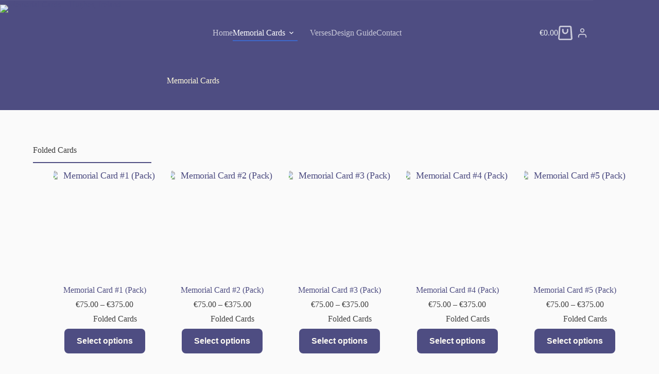

--- FILE ---
content_type: text/html; charset=UTF-8
request_url: https://memorycards.hugheswexford.ie/products/
body_size: 24339
content:
<!doctype html>
<html lang="en-US">
<head>
	
	<meta charset="UTF-8">
	<meta name="viewport" content="width=device-width, initial-scale=1, maximum-scale=5, viewport-fit=cover">
	<link rel="profile" href="https://gmpg.org/xfn/11">

	<meta name='robots' content='index, follow, max-image-preview:large, max-snippet:-1, max-video-preview:-1' />

	<!-- This site is optimized with the Yoast SEO plugin v26.8 - https://yoast.com/product/yoast-seo-wordpress/ -->
	<title>Memorial Cards - Hughes, Ireland</title>
	<link rel="canonical" href="https://memorycards.hugheswexford.ie/products/" />
	<meta property="og:locale" content="en_US" />
	<meta property="og:type" content="article" />
	<meta property="og:title" content="Memorial Cards - Hughes, Ireland" />
	<meta property="og:description" content="Folded Cards Wallet Cards Acknowledgement Cards Thank You Cards Bookmarks" />
	<meta property="og:url" content="https://memorycards.hugheswexford.ie/products/" />
	<meta property="og:site_name" content="Memorial Cards - Hughes, Ireland" />
	<meta property="article:modified_time" content="2024-11-16T04:21:58+00:00" />
	<meta name="twitter:card" content="summary_large_image" />
	<meta name="twitter:label1" content="Est. reading time" />
	<meta name="twitter:data1" content="1 minute" />
	<script type="application/ld+json" class="yoast-schema-graph">{"@context":"https://schema.org","@graph":[{"@type":"WebPage","@id":"https://memorycards.hugheswexford.ie/products/","url":"https://memorycards.hugheswexford.ie/products/","name":"Memorial Cards - Hughes, Ireland","isPartOf":{"@id":"https://memorycards.hugheswexford.ie/#website"},"datePublished":"2023-11-12T18:45:47+00:00","dateModified":"2024-11-16T04:21:58+00:00","breadcrumb":{"@id":"https://memorycards.hugheswexford.ie/products/#breadcrumb"},"inLanguage":"en-US","potentialAction":[{"@type":"ReadAction","target":["https://memorycards.hugheswexford.ie/products/"]}]},{"@type":"BreadcrumbList","@id":"https://memorycards.hugheswexford.ie/products/#breadcrumb","itemListElement":[{"@type":"ListItem","position":1,"name":"Home","item":"https://memorycards.hugheswexford.ie/"},{"@type":"ListItem","position":2,"name":"Memorial Cards"}]},{"@type":"WebSite","@id":"https://memorycards.hugheswexford.ie/#website","url":"https://memorycards.hugheswexford.ie/","name":"Memorial Cards - Hughes, Ireland","description":"Cherish the Memories, Share the Love: Your Trusted Source for Thoughtful Memorial Cards and Keepsakes","publisher":{"@id":"https://memorycards.hugheswexford.ie/#organization"},"potentialAction":[{"@type":"SearchAction","target":{"@type":"EntryPoint","urlTemplate":"https://memorycards.hugheswexford.ie/?s={search_term_string}"},"query-input":{"@type":"PropertyValueSpecification","valueRequired":true,"valueName":"search_term_string"}}],"inLanguage":"en-US"},{"@type":"Organization","@id":"https://memorycards.hugheswexford.ie/#organization","name":"Memorial Cards - Hughes, Ireland","url":"https://memorycards.hugheswexford.ie/","logo":{"@type":"ImageObject","inLanguage":"en-US","@id":"https://memorycards.hugheswexford.ie/#/schema/logo/image/","url":"https://memorycards.hugheswexford.ie/wp-content/uploads/2023/10/logos-2022-Memorials-Dropshadow.png","contentUrl":"https://memorycards.hugheswexford.ie/wp-content/uploads/2023/10/logos-2022-Memorials-Dropshadow.png","width":248,"height":136,"caption":"Memorial Cards - Hughes, Ireland"},"image":{"@id":"https://memorycards.hugheswexford.ie/#/schema/logo/image/"}}]}</script>
	<!-- / Yoast SEO plugin. -->


<link rel="alternate" type="application/rss+xml" title="Memorial Cards - Hughes, Ireland &raquo; Feed" href="https://memorycards.hugheswexford.ie/feed/" />
<link rel="alternate" type="application/rss+xml" title="Memorial Cards - Hughes, Ireland &raquo; Comments Feed" href="https://memorycards.hugheswexford.ie/comments/feed/" />
<link rel="alternate" title="oEmbed (JSON)" type="application/json+oembed" href="https://memorycards.hugheswexford.ie/wp-json/oembed/1.0/embed?url=https%3A%2F%2Fmemorycards.hugheswexford.ie%2Fproducts%2F" />
<link rel="alternate" title="oEmbed (XML)" type="text/xml+oembed" href="https://memorycards.hugheswexford.ie/wp-json/oembed/1.0/embed?url=https%3A%2F%2Fmemorycards.hugheswexford.ie%2Fproducts%2F&#038;format=xml" />
<style id='wp-img-auto-sizes-contain-inline-css'>
img:is([sizes=auto i],[sizes^="auto," i]){contain-intrinsic-size:3000px 1500px}
/*# sourceURL=wp-img-auto-sizes-contain-inline-css */
</style>

<link rel='stylesheet' id='blocksy-dynamic-global-css' href='https://memorycards.hugheswexford.ie/wp-content/uploads/blocksy/css/global.css?ver=12440' media='all' />
<style id='wppb-edit-profile-style-inline-css'>


/*# sourceURL=https://memorycards.hugheswexford.ie/wp-content/plugins/profile-builder/assets/misc/gutenberg/blocks/build/edit-profile/style-index.css */
</style>
<style id='wppb-login-style-inline-css'>


/*# sourceURL=https://memorycards.hugheswexford.ie/wp-content/plugins/profile-builder/assets/misc/gutenberg/blocks/build/login/style-index.css */
</style>
<style id='wppb-recover-password-style-inline-css'>


/*# sourceURL=https://memorycards.hugheswexford.ie/wp-content/plugins/profile-builder/assets/misc/gutenberg/blocks/build/recover-password/style-index.css */
</style>
<style id='wppb-register-style-inline-css'>


/*# sourceURL=https://memorycards.hugheswexford.ie/wp-content/plugins/profile-builder/assets/misc/gutenberg/blocks/build/register/style-index.css */
</style>
<style id='global-styles-inline-css'>
:root{--wp--preset--aspect-ratio--square: 1;--wp--preset--aspect-ratio--4-3: 4/3;--wp--preset--aspect-ratio--3-4: 3/4;--wp--preset--aspect-ratio--3-2: 3/2;--wp--preset--aspect-ratio--2-3: 2/3;--wp--preset--aspect-ratio--16-9: 16/9;--wp--preset--aspect-ratio--9-16: 9/16;--wp--preset--color--black: #000000;--wp--preset--color--cyan-bluish-gray: #abb8c3;--wp--preset--color--white: #ffffff;--wp--preset--color--pale-pink: #f78da7;--wp--preset--color--vivid-red: #cf2e2e;--wp--preset--color--luminous-vivid-orange: #ff6900;--wp--preset--color--luminous-vivid-amber: #fcb900;--wp--preset--color--light-green-cyan: #7bdcb5;--wp--preset--color--vivid-green-cyan: #00d084;--wp--preset--color--pale-cyan-blue: #8ed1fc;--wp--preset--color--vivid-cyan-blue: #0693e3;--wp--preset--color--vivid-purple: #9b51e0;--wp--preset--color--palette-color-1: var(--theme-palette-color-1, #3f68c9);--wp--preset--color--palette-color-2: var(--theme-palette-color-2, #4e4d82);--wp--preset--color--palette-color-3: var(--theme-palette-color-3, #4d5d6d);--wp--preset--color--palette-color-4: var(--theme-palette-color-4, #424242);--wp--preset--color--palette-color-5: var(--theme-palette-color-5, #3b3b3b);--wp--preset--color--palette-color-6: var(--theme-palette-color-6, #E7EBEE);--wp--preset--color--palette-color-7: var(--theme-palette-color-7, #FBFBFC);--wp--preset--color--palette-color-8: var(--theme-palette-color-8, #ffffff);--wp--preset--gradient--vivid-cyan-blue-to-vivid-purple: linear-gradient(135deg,rgb(6,147,227) 0%,rgb(155,81,224) 100%);--wp--preset--gradient--light-green-cyan-to-vivid-green-cyan: linear-gradient(135deg,rgb(122,220,180) 0%,rgb(0,208,130) 100%);--wp--preset--gradient--luminous-vivid-amber-to-luminous-vivid-orange: linear-gradient(135deg,rgb(252,185,0) 0%,rgb(255,105,0) 100%);--wp--preset--gradient--luminous-vivid-orange-to-vivid-red: linear-gradient(135deg,rgb(255,105,0) 0%,rgb(207,46,46) 100%);--wp--preset--gradient--very-light-gray-to-cyan-bluish-gray: linear-gradient(135deg,rgb(238,238,238) 0%,rgb(169,184,195) 100%);--wp--preset--gradient--cool-to-warm-spectrum: linear-gradient(135deg,rgb(74,234,220) 0%,rgb(151,120,209) 20%,rgb(207,42,186) 40%,rgb(238,44,130) 60%,rgb(251,105,98) 80%,rgb(254,248,76) 100%);--wp--preset--gradient--blush-light-purple: linear-gradient(135deg,rgb(255,206,236) 0%,rgb(152,150,240) 100%);--wp--preset--gradient--blush-bordeaux: linear-gradient(135deg,rgb(254,205,165) 0%,rgb(254,45,45) 50%,rgb(107,0,62) 100%);--wp--preset--gradient--luminous-dusk: linear-gradient(135deg,rgb(255,203,112) 0%,rgb(199,81,192) 50%,rgb(65,88,208) 100%);--wp--preset--gradient--pale-ocean: linear-gradient(135deg,rgb(255,245,203) 0%,rgb(182,227,212) 50%,rgb(51,167,181) 100%);--wp--preset--gradient--electric-grass: linear-gradient(135deg,rgb(202,248,128) 0%,rgb(113,206,126) 100%);--wp--preset--gradient--midnight: linear-gradient(135deg,rgb(2,3,129) 0%,rgb(40,116,252) 100%);--wp--preset--gradient--juicy-peach: linear-gradient(to right, #ffecd2 0%, #fcb69f 100%);--wp--preset--gradient--young-passion: linear-gradient(to right, #ff8177 0%, #ff867a 0%, #ff8c7f 21%, #f99185 52%, #cf556c 78%, #b12a5b 100%);--wp--preset--gradient--true-sunset: linear-gradient(to right, #fa709a 0%, #fee140 100%);--wp--preset--gradient--morpheus-den: linear-gradient(to top, #30cfd0 0%, #330867 100%);--wp--preset--gradient--plum-plate: linear-gradient(135deg, #667eea 0%, #764ba2 100%);--wp--preset--gradient--aqua-splash: linear-gradient(15deg, #13547a 0%, #80d0c7 100%);--wp--preset--gradient--love-kiss: linear-gradient(to top, #ff0844 0%, #ffb199 100%);--wp--preset--gradient--new-retrowave: linear-gradient(to top, #3b41c5 0%, #a981bb 49%, #ffc8a9 100%);--wp--preset--gradient--plum-bath: linear-gradient(to top, #cc208e 0%, #6713d2 100%);--wp--preset--gradient--high-flight: linear-gradient(to right, #0acffe 0%, #495aff 100%);--wp--preset--gradient--teen-party: linear-gradient(-225deg, #FF057C 0%, #8D0B93 50%, #321575 100%);--wp--preset--gradient--fabled-sunset: linear-gradient(-225deg, #231557 0%, #44107A 29%, #FF1361 67%, #FFF800 100%);--wp--preset--gradient--arielle-smile: radial-gradient(circle 248px at center, #16d9e3 0%, #30c7ec 47%, #46aef7 100%);--wp--preset--gradient--itmeo-branding: linear-gradient(180deg, #2af598 0%, #009efd 100%);--wp--preset--gradient--deep-blue: linear-gradient(to right, #6a11cb 0%, #2575fc 100%);--wp--preset--gradient--strong-bliss: linear-gradient(to right, #f78ca0 0%, #f9748f 19%, #fd868c 60%, #fe9a8b 100%);--wp--preset--gradient--sweet-period: linear-gradient(to top, #3f51b1 0%, #5a55ae 13%, #7b5fac 25%, #8f6aae 38%, #a86aa4 50%, #cc6b8e 62%, #f18271 75%, #f3a469 87%, #f7c978 100%);--wp--preset--gradient--purple-division: linear-gradient(to top, #7028e4 0%, #e5b2ca 100%);--wp--preset--gradient--cold-evening: linear-gradient(to top, #0c3483 0%, #a2b6df 100%, #6b8cce 100%, #a2b6df 100%);--wp--preset--gradient--mountain-rock: linear-gradient(to right, #868f96 0%, #596164 100%);--wp--preset--gradient--desert-hump: linear-gradient(to top, #c79081 0%, #dfa579 100%);--wp--preset--gradient--ethernal-constance: linear-gradient(to top, #09203f 0%, #537895 100%);--wp--preset--gradient--happy-memories: linear-gradient(-60deg, #ff5858 0%, #f09819 100%);--wp--preset--gradient--grown-early: linear-gradient(to top, #0ba360 0%, #3cba92 100%);--wp--preset--gradient--morning-salad: linear-gradient(-225deg, #B7F8DB 0%, #50A7C2 100%);--wp--preset--gradient--night-call: linear-gradient(-225deg, #AC32E4 0%, #7918F2 48%, #4801FF 100%);--wp--preset--gradient--mind-crawl: linear-gradient(-225deg, #473B7B 0%, #3584A7 51%, #30D2BE 100%);--wp--preset--gradient--angel-care: linear-gradient(-225deg, #FFE29F 0%, #FFA99F 48%, #FF719A 100%);--wp--preset--gradient--juicy-cake: linear-gradient(to top, #e14fad 0%, #f9d423 100%);--wp--preset--gradient--rich-metal: linear-gradient(to right, #d7d2cc 0%, #304352 100%);--wp--preset--gradient--mole-hall: linear-gradient(-20deg, #616161 0%, #9bc5c3 100%);--wp--preset--gradient--cloudy-knoxville: linear-gradient(120deg, #fdfbfb 0%, #ebedee 100%);--wp--preset--gradient--soft-grass: linear-gradient(to top, #c1dfc4 0%, #deecdd 100%);--wp--preset--gradient--saint-petersburg: linear-gradient(135deg, #f5f7fa 0%, #c3cfe2 100%);--wp--preset--gradient--everlasting-sky: linear-gradient(135deg, #fdfcfb 0%, #e2d1c3 100%);--wp--preset--gradient--kind-steel: linear-gradient(-20deg, #e9defa 0%, #fbfcdb 100%);--wp--preset--gradient--over-sun: linear-gradient(60deg, #abecd6 0%, #fbed96 100%);--wp--preset--gradient--premium-white: linear-gradient(to top, #d5d4d0 0%, #d5d4d0 1%, #eeeeec 31%, #efeeec 75%, #e9e9e7 100%);--wp--preset--gradient--clean-mirror: linear-gradient(45deg, #93a5cf 0%, #e4efe9 100%);--wp--preset--gradient--wild-apple: linear-gradient(to top, #d299c2 0%, #fef9d7 100%);--wp--preset--gradient--snow-again: linear-gradient(to top, #e6e9f0 0%, #eef1f5 100%);--wp--preset--gradient--confident-cloud: linear-gradient(to top, #dad4ec 0%, #dad4ec 1%, #f3e7e9 100%);--wp--preset--gradient--glass-water: linear-gradient(to top, #dfe9f3 0%, white 100%);--wp--preset--gradient--perfect-white: linear-gradient(-225deg, #E3FDF5 0%, #FFE6FA 100%);--wp--preset--font-size--small: 13px;--wp--preset--font-size--medium: 20px;--wp--preset--font-size--large: clamp(22px, 1.375rem + ((1vw - 3.2px) * 0.625), 30px);--wp--preset--font-size--x-large: clamp(30px, 1.875rem + ((1vw - 3.2px) * 1.563), 50px);--wp--preset--font-size--xx-large: clamp(45px, 2.813rem + ((1vw - 3.2px) * 2.734), 80px);--wp--preset--spacing--20: 0.44rem;--wp--preset--spacing--30: 0.67rem;--wp--preset--spacing--40: 1rem;--wp--preset--spacing--50: 1.5rem;--wp--preset--spacing--60: 2.25rem;--wp--preset--spacing--70: 3.38rem;--wp--preset--spacing--80: 5.06rem;--wp--preset--shadow--natural: 6px 6px 9px rgba(0, 0, 0, 0.2);--wp--preset--shadow--deep: 12px 12px 50px rgba(0, 0, 0, 0.4);--wp--preset--shadow--sharp: 6px 6px 0px rgba(0, 0, 0, 0.2);--wp--preset--shadow--outlined: 6px 6px 0px -3px rgb(255, 255, 255), 6px 6px rgb(0, 0, 0);--wp--preset--shadow--crisp: 6px 6px 0px rgb(0, 0, 0);}:root { --wp--style--global--content-size: var(--theme-block-max-width);--wp--style--global--wide-size: var(--theme-block-wide-max-width); }:where(body) { margin: 0; }.wp-site-blocks > .alignleft { float: left; margin-right: 2em; }.wp-site-blocks > .alignright { float: right; margin-left: 2em; }.wp-site-blocks > .aligncenter { justify-content: center; margin-left: auto; margin-right: auto; }:where(.wp-site-blocks) > * { margin-block-start: var(--theme-content-spacing); margin-block-end: 0; }:where(.wp-site-blocks) > :first-child { margin-block-start: 0; }:where(.wp-site-blocks) > :last-child { margin-block-end: 0; }:root { --wp--style--block-gap: var(--theme-content-spacing); }:root :where(.is-layout-flow) > :first-child{margin-block-start: 0;}:root :where(.is-layout-flow) > :last-child{margin-block-end: 0;}:root :where(.is-layout-flow) > *{margin-block-start: var(--theme-content-spacing);margin-block-end: 0;}:root :where(.is-layout-constrained) > :first-child{margin-block-start: 0;}:root :where(.is-layout-constrained) > :last-child{margin-block-end: 0;}:root :where(.is-layout-constrained) > *{margin-block-start: var(--theme-content-spacing);margin-block-end: 0;}:root :where(.is-layout-flex){gap: var(--theme-content-spacing);}:root :where(.is-layout-grid){gap: var(--theme-content-spacing);}.is-layout-flow > .alignleft{float: left;margin-inline-start: 0;margin-inline-end: 2em;}.is-layout-flow > .alignright{float: right;margin-inline-start: 2em;margin-inline-end: 0;}.is-layout-flow > .aligncenter{margin-left: auto !important;margin-right: auto !important;}.is-layout-constrained > .alignleft{float: left;margin-inline-start: 0;margin-inline-end: 2em;}.is-layout-constrained > .alignright{float: right;margin-inline-start: 2em;margin-inline-end: 0;}.is-layout-constrained > .aligncenter{margin-left: auto !important;margin-right: auto !important;}.is-layout-constrained > :where(:not(.alignleft):not(.alignright):not(.alignfull)){max-width: var(--wp--style--global--content-size);margin-left: auto !important;margin-right: auto !important;}.is-layout-constrained > .alignwide{max-width: var(--wp--style--global--wide-size);}body .is-layout-flex{display: flex;}.is-layout-flex{flex-wrap: wrap;align-items: center;}.is-layout-flex > :is(*, div){margin: 0;}body .is-layout-grid{display: grid;}.is-layout-grid > :is(*, div){margin: 0;}body{padding-top: 0px;padding-right: 0px;padding-bottom: 0px;padding-left: 0px;}:root :where(.wp-element-button, .wp-block-button__link){font-style: inherit;font-weight: inherit;letter-spacing: inherit;text-transform: inherit;}.has-black-color{color: var(--wp--preset--color--black) !important;}.has-cyan-bluish-gray-color{color: var(--wp--preset--color--cyan-bluish-gray) !important;}.has-white-color{color: var(--wp--preset--color--white) !important;}.has-pale-pink-color{color: var(--wp--preset--color--pale-pink) !important;}.has-vivid-red-color{color: var(--wp--preset--color--vivid-red) !important;}.has-luminous-vivid-orange-color{color: var(--wp--preset--color--luminous-vivid-orange) !important;}.has-luminous-vivid-amber-color{color: var(--wp--preset--color--luminous-vivid-amber) !important;}.has-light-green-cyan-color{color: var(--wp--preset--color--light-green-cyan) !important;}.has-vivid-green-cyan-color{color: var(--wp--preset--color--vivid-green-cyan) !important;}.has-pale-cyan-blue-color{color: var(--wp--preset--color--pale-cyan-blue) !important;}.has-vivid-cyan-blue-color{color: var(--wp--preset--color--vivid-cyan-blue) !important;}.has-vivid-purple-color{color: var(--wp--preset--color--vivid-purple) !important;}.has-palette-color-1-color{color: var(--wp--preset--color--palette-color-1) !important;}.has-palette-color-2-color{color: var(--wp--preset--color--palette-color-2) !important;}.has-palette-color-3-color{color: var(--wp--preset--color--palette-color-3) !important;}.has-palette-color-4-color{color: var(--wp--preset--color--palette-color-4) !important;}.has-palette-color-5-color{color: var(--wp--preset--color--palette-color-5) !important;}.has-palette-color-6-color{color: var(--wp--preset--color--palette-color-6) !important;}.has-palette-color-7-color{color: var(--wp--preset--color--palette-color-7) !important;}.has-palette-color-8-color{color: var(--wp--preset--color--palette-color-8) !important;}.has-black-background-color{background-color: var(--wp--preset--color--black) !important;}.has-cyan-bluish-gray-background-color{background-color: var(--wp--preset--color--cyan-bluish-gray) !important;}.has-white-background-color{background-color: var(--wp--preset--color--white) !important;}.has-pale-pink-background-color{background-color: var(--wp--preset--color--pale-pink) !important;}.has-vivid-red-background-color{background-color: var(--wp--preset--color--vivid-red) !important;}.has-luminous-vivid-orange-background-color{background-color: var(--wp--preset--color--luminous-vivid-orange) !important;}.has-luminous-vivid-amber-background-color{background-color: var(--wp--preset--color--luminous-vivid-amber) !important;}.has-light-green-cyan-background-color{background-color: var(--wp--preset--color--light-green-cyan) !important;}.has-vivid-green-cyan-background-color{background-color: var(--wp--preset--color--vivid-green-cyan) !important;}.has-pale-cyan-blue-background-color{background-color: var(--wp--preset--color--pale-cyan-blue) !important;}.has-vivid-cyan-blue-background-color{background-color: var(--wp--preset--color--vivid-cyan-blue) !important;}.has-vivid-purple-background-color{background-color: var(--wp--preset--color--vivid-purple) !important;}.has-palette-color-1-background-color{background-color: var(--wp--preset--color--palette-color-1) !important;}.has-palette-color-2-background-color{background-color: var(--wp--preset--color--palette-color-2) !important;}.has-palette-color-3-background-color{background-color: var(--wp--preset--color--palette-color-3) !important;}.has-palette-color-4-background-color{background-color: var(--wp--preset--color--palette-color-4) !important;}.has-palette-color-5-background-color{background-color: var(--wp--preset--color--palette-color-5) !important;}.has-palette-color-6-background-color{background-color: var(--wp--preset--color--palette-color-6) !important;}.has-palette-color-7-background-color{background-color: var(--wp--preset--color--palette-color-7) !important;}.has-palette-color-8-background-color{background-color: var(--wp--preset--color--palette-color-8) !important;}.has-black-border-color{border-color: var(--wp--preset--color--black) !important;}.has-cyan-bluish-gray-border-color{border-color: var(--wp--preset--color--cyan-bluish-gray) !important;}.has-white-border-color{border-color: var(--wp--preset--color--white) !important;}.has-pale-pink-border-color{border-color: var(--wp--preset--color--pale-pink) !important;}.has-vivid-red-border-color{border-color: var(--wp--preset--color--vivid-red) !important;}.has-luminous-vivid-orange-border-color{border-color: var(--wp--preset--color--luminous-vivid-orange) !important;}.has-luminous-vivid-amber-border-color{border-color: var(--wp--preset--color--luminous-vivid-amber) !important;}.has-light-green-cyan-border-color{border-color: var(--wp--preset--color--light-green-cyan) !important;}.has-vivid-green-cyan-border-color{border-color: var(--wp--preset--color--vivid-green-cyan) !important;}.has-pale-cyan-blue-border-color{border-color: var(--wp--preset--color--pale-cyan-blue) !important;}.has-vivid-cyan-blue-border-color{border-color: var(--wp--preset--color--vivid-cyan-blue) !important;}.has-vivid-purple-border-color{border-color: var(--wp--preset--color--vivid-purple) !important;}.has-palette-color-1-border-color{border-color: var(--wp--preset--color--palette-color-1) !important;}.has-palette-color-2-border-color{border-color: var(--wp--preset--color--palette-color-2) !important;}.has-palette-color-3-border-color{border-color: var(--wp--preset--color--palette-color-3) !important;}.has-palette-color-4-border-color{border-color: var(--wp--preset--color--palette-color-4) !important;}.has-palette-color-5-border-color{border-color: var(--wp--preset--color--palette-color-5) !important;}.has-palette-color-6-border-color{border-color: var(--wp--preset--color--palette-color-6) !important;}.has-palette-color-7-border-color{border-color: var(--wp--preset--color--palette-color-7) !important;}.has-palette-color-8-border-color{border-color: var(--wp--preset--color--palette-color-8) !important;}.has-vivid-cyan-blue-to-vivid-purple-gradient-background{background: var(--wp--preset--gradient--vivid-cyan-blue-to-vivid-purple) !important;}.has-light-green-cyan-to-vivid-green-cyan-gradient-background{background: var(--wp--preset--gradient--light-green-cyan-to-vivid-green-cyan) !important;}.has-luminous-vivid-amber-to-luminous-vivid-orange-gradient-background{background: var(--wp--preset--gradient--luminous-vivid-amber-to-luminous-vivid-orange) !important;}.has-luminous-vivid-orange-to-vivid-red-gradient-background{background: var(--wp--preset--gradient--luminous-vivid-orange-to-vivid-red) !important;}.has-very-light-gray-to-cyan-bluish-gray-gradient-background{background: var(--wp--preset--gradient--very-light-gray-to-cyan-bluish-gray) !important;}.has-cool-to-warm-spectrum-gradient-background{background: var(--wp--preset--gradient--cool-to-warm-spectrum) !important;}.has-blush-light-purple-gradient-background{background: var(--wp--preset--gradient--blush-light-purple) !important;}.has-blush-bordeaux-gradient-background{background: var(--wp--preset--gradient--blush-bordeaux) !important;}.has-luminous-dusk-gradient-background{background: var(--wp--preset--gradient--luminous-dusk) !important;}.has-pale-ocean-gradient-background{background: var(--wp--preset--gradient--pale-ocean) !important;}.has-electric-grass-gradient-background{background: var(--wp--preset--gradient--electric-grass) !important;}.has-midnight-gradient-background{background: var(--wp--preset--gradient--midnight) !important;}.has-juicy-peach-gradient-background{background: var(--wp--preset--gradient--juicy-peach) !important;}.has-young-passion-gradient-background{background: var(--wp--preset--gradient--young-passion) !important;}.has-true-sunset-gradient-background{background: var(--wp--preset--gradient--true-sunset) !important;}.has-morpheus-den-gradient-background{background: var(--wp--preset--gradient--morpheus-den) !important;}.has-plum-plate-gradient-background{background: var(--wp--preset--gradient--plum-plate) !important;}.has-aqua-splash-gradient-background{background: var(--wp--preset--gradient--aqua-splash) !important;}.has-love-kiss-gradient-background{background: var(--wp--preset--gradient--love-kiss) !important;}.has-new-retrowave-gradient-background{background: var(--wp--preset--gradient--new-retrowave) !important;}.has-plum-bath-gradient-background{background: var(--wp--preset--gradient--plum-bath) !important;}.has-high-flight-gradient-background{background: var(--wp--preset--gradient--high-flight) !important;}.has-teen-party-gradient-background{background: var(--wp--preset--gradient--teen-party) !important;}.has-fabled-sunset-gradient-background{background: var(--wp--preset--gradient--fabled-sunset) !important;}.has-arielle-smile-gradient-background{background: var(--wp--preset--gradient--arielle-smile) !important;}.has-itmeo-branding-gradient-background{background: var(--wp--preset--gradient--itmeo-branding) !important;}.has-deep-blue-gradient-background{background: var(--wp--preset--gradient--deep-blue) !important;}.has-strong-bliss-gradient-background{background: var(--wp--preset--gradient--strong-bliss) !important;}.has-sweet-period-gradient-background{background: var(--wp--preset--gradient--sweet-period) !important;}.has-purple-division-gradient-background{background: var(--wp--preset--gradient--purple-division) !important;}.has-cold-evening-gradient-background{background: var(--wp--preset--gradient--cold-evening) !important;}.has-mountain-rock-gradient-background{background: var(--wp--preset--gradient--mountain-rock) !important;}.has-desert-hump-gradient-background{background: var(--wp--preset--gradient--desert-hump) !important;}.has-ethernal-constance-gradient-background{background: var(--wp--preset--gradient--ethernal-constance) !important;}.has-happy-memories-gradient-background{background: var(--wp--preset--gradient--happy-memories) !important;}.has-grown-early-gradient-background{background: var(--wp--preset--gradient--grown-early) !important;}.has-morning-salad-gradient-background{background: var(--wp--preset--gradient--morning-salad) !important;}.has-night-call-gradient-background{background: var(--wp--preset--gradient--night-call) !important;}.has-mind-crawl-gradient-background{background: var(--wp--preset--gradient--mind-crawl) !important;}.has-angel-care-gradient-background{background: var(--wp--preset--gradient--angel-care) !important;}.has-juicy-cake-gradient-background{background: var(--wp--preset--gradient--juicy-cake) !important;}.has-rich-metal-gradient-background{background: var(--wp--preset--gradient--rich-metal) !important;}.has-mole-hall-gradient-background{background: var(--wp--preset--gradient--mole-hall) !important;}.has-cloudy-knoxville-gradient-background{background: var(--wp--preset--gradient--cloudy-knoxville) !important;}.has-soft-grass-gradient-background{background: var(--wp--preset--gradient--soft-grass) !important;}.has-saint-petersburg-gradient-background{background: var(--wp--preset--gradient--saint-petersburg) !important;}.has-everlasting-sky-gradient-background{background: var(--wp--preset--gradient--everlasting-sky) !important;}.has-kind-steel-gradient-background{background: var(--wp--preset--gradient--kind-steel) !important;}.has-over-sun-gradient-background{background: var(--wp--preset--gradient--over-sun) !important;}.has-premium-white-gradient-background{background: var(--wp--preset--gradient--premium-white) !important;}.has-clean-mirror-gradient-background{background: var(--wp--preset--gradient--clean-mirror) !important;}.has-wild-apple-gradient-background{background: var(--wp--preset--gradient--wild-apple) !important;}.has-snow-again-gradient-background{background: var(--wp--preset--gradient--snow-again) !important;}.has-confident-cloud-gradient-background{background: var(--wp--preset--gradient--confident-cloud) !important;}.has-glass-water-gradient-background{background: var(--wp--preset--gradient--glass-water) !important;}.has-perfect-white-gradient-background{background: var(--wp--preset--gradient--perfect-white) !important;}.has-small-font-size{font-size: var(--wp--preset--font-size--small) !important;}.has-medium-font-size{font-size: var(--wp--preset--font-size--medium) !important;}.has-large-font-size{font-size: var(--wp--preset--font-size--large) !important;}.has-x-large-font-size{font-size: var(--wp--preset--font-size--x-large) !important;}.has-xx-large-font-size{font-size: var(--wp--preset--font-size--xx-large) !important;}
:root :where(.wp-block-pullquote){font-size: clamp(0.984em, 0.984rem + ((1vw - 0.2em) * 0.645), 1.5em);line-height: 1.6;}
/*# sourceURL=global-styles-inline-css */
</style>
<link rel='stylesheet' id='woo-gift-cards-lite-css' href='https://memorycards.hugheswexford.ie/wp-content/plugins/woo-gift-cards-lite/public/css/woocommerce_gift_cards_lite-public.css?ver=3.2.5' media='all' />
<link rel='stylesheet' id='dashicons-css' href='https://memorycards.hugheswexford.ie/wp-includes/css/dashicons.min.css?ver=6.9' media='all' />
<link rel='stylesheet' id='thickbox-css' href='https://memorycards.hugheswexford.ie/wp-includes/js/thickbox/thickbox.css?ver=6.9' media='all' />
<link rel='stylesheet' id='woof-css' href='https://memorycards.hugheswexford.ie/wp-content/plugins/woocommerce-products-filter/css/front.css?ver=1.3.7.4' media='all' />
<style id='woof-inline-css'>

.woof_products_top_panel li span, .woof_products_top_panel2 li span{background: url(https://memorycards.hugheswexford.ie/wp-content/plugins/woocommerce-products-filter/img/delete.png);background-size: 14px 14px;background-repeat: no-repeat;background-position: right;}
.woof_edit_view{
                    display: none;
                }

/*# sourceURL=woof-inline-css */
</style>
<link rel='stylesheet' id='chosen-drop-down-css' href='https://memorycards.hugheswexford.ie/wp-content/plugins/woocommerce-products-filter/js/chosen/chosen.min.css?ver=1.3.7.4' media='all' />
<link rel='stylesheet' id='icheck-jquery-color-flat-css' href='https://memorycards.hugheswexford.ie/wp-content/plugins/woocommerce-products-filter/js/icheck/skins/flat/_all.css?ver=1.3.7.4' media='all' />
<link rel='stylesheet' id='icheck-jquery-color-square-css' href='https://memorycards.hugheswexford.ie/wp-content/plugins/woocommerce-products-filter/js/icheck/skins/square/_all.css?ver=1.3.7.4' media='all' />
<link rel='stylesheet' id='icheck-jquery-color-minimal-css' href='https://memorycards.hugheswexford.ie/wp-content/plugins/woocommerce-products-filter/js/icheck/skins/minimal/_all.css?ver=1.3.7.4' media='all' />
<link rel='stylesheet' id='woof_by_author_html_items-css' href='https://memorycards.hugheswexford.ie/wp-content/plugins/woocommerce-products-filter/ext/by_author/css/by_author.css?ver=1.3.7.4' media='all' />
<link rel='stylesheet' id='woof_by_instock_html_items-css' href='https://memorycards.hugheswexford.ie/wp-content/plugins/woocommerce-products-filter/ext/by_instock/css/by_instock.css?ver=1.3.7.4' media='all' />
<link rel='stylesheet' id='woof_by_onsales_html_items-css' href='https://memorycards.hugheswexford.ie/wp-content/plugins/woocommerce-products-filter/ext/by_onsales/css/by_onsales.css?ver=1.3.7.4' media='all' />
<link rel='stylesheet' id='woof_by_text_html_items-css' href='https://memorycards.hugheswexford.ie/wp-content/plugins/woocommerce-products-filter/ext/by_text/assets/css/front.css?ver=1.3.7.4' media='all' />
<link rel='stylesheet' id='woof_label_html_items-css' href='https://memorycards.hugheswexford.ie/wp-content/plugins/woocommerce-products-filter/ext/label/css/html_types/label.css?ver=1.3.7.4' media='all' />
<link rel='stylesheet' id='woof_select_radio_check_html_items-css' href='https://memorycards.hugheswexford.ie/wp-content/plugins/woocommerce-products-filter/ext/select_radio_check/css/html_types/select_radio_check.css?ver=1.3.7.4' media='all' />
<link rel='stylesheet' id='woof_sd_html_items_checkbox-css' href='https://memorycards.hugheswexford.ie/wp-content/plugins/woocommerce-products-filter/ext/smart_designer/css/elements/checkbox.css?ver=1.3.7.4' media='all' />
<link rel='stylesheet' id='woof_sd_html_items_radio-css' href='https://memorycards.hugheswexford.ie/wp-content/plugins/woocommerce-products-filter/ext/smart_designer/css/elements/radio.css?ver=1.3.7.4' media='all' />
<link rel='stylesheet' id='woof_sd_html_items_switcher-css' href='https://memorycards.hugheswexford.ie/wp-content/plugins/woocommerce-products-filter/ext/smart_designer/css/elements/switcher.css?ver=1.3.7.4' media='all' />
<link rel='stylesheet' id='woof_sd_html_items_color-css' href='https://memorycards.hugheswexford.ie/wp-content/plugins/woocommerce-products-filter/ext/smart_designer/css/elements/color.css?ver=1.3.7.4' media='all' />
<link rel='stylesheet' id='woof_sd_html_items_tooltip-css' href='https://memorycards.hugheswexford.ie/wp-content/plugins/woocommerce-products-filter/ext/smart_designer/css/tooltip.css?ver=1.3.7.4' media='all' />
<link rel='stylesheet' id='woof_sd_html_items_front-css' href='https://memorycards.hugheswexford.ie/wp-content/plugins/woocommerce-products-filter/ext/smart_designer/css/front.css?ver=1.3.7.4' media='all' />
<link rel='stylesheet' id='woof-switcher23-css' href='https://memorycards.hugheswexford.ie/wp-content/plugins/woocommerce-products-filter/css/switcher.css?ver=1.3.7.4' media='all' />
<style id='woocommerce-inline-inline-css'>
.woocommerce form .form-row .required { visibility: visible; }
/*# sourceURL=woocommerce-inline-inline-css */
</style>
<link rel='stylesheet' id='woo-variation-swatches-css' href='https://memorycards.hugheswexford.ie/wp-content/plugins/woo-variation-swatches/assets/css/frontend.min.css?ver=1762859594' media='all' />
<style id='woo-variation-swatches-inline-css'>
:root {
--wvs-tick:url("data:image/svg+xml;utf8,%3Csvg filter='drop-shadow(0px 0px 2px rgb(0 0 0 / .8))' xmlns='http://www.w3.org/2000/svg'  viewBox='0 0 30 30'%3E%3Cpath fill='none' stroke='%23ffffff' stroke-linecap='round' stroke-linejoin='round' stroke-width='4' d='M4 16L11 23 27 7'/%3E%3C/svg%3E");

--wvs-cross:url("data:image/svg+xml;utf8,%3Csvg filter='drop-shadow(0px 0px 5px rgb(255 255 255 / .6))' xmlns='http://www.w3.org/2000/svg' width='72px' height='72px' viewBox='0 0 24 24'%3E%3Cpath fill='none' stroke='%23ff0000' stroke-linecap='round' stroke-width='0.6' d='M5 5L19 19M19 5L5 19'/%3E%3C/svg%3E");
--wvs-single-product-item-width:30px;
--wvs-single-product-item-height:30px;
--wvs-single-product-item-font-size:16px}
/*# sourceURL=woo-variation-swatches-inline-css */
</style>
<link rel='stylesheet' id='ct-main-styles-css' href='https://memorycards.hugheswexford.ie/wp-content/themes/blocksy/static/bundle/main.min.css?ver=2.1.27' media='all' />
<link rel='stylesheet' id='ct-woocommerce-styles-css' href='https://memorycards.hugheswexford.ie/wp-content/themes/blocksy/static/bundle/woocommerce.min.css?ver=2.1.27' media='all' />
<link rel='stylesheet' id='ct-page-title-styles-css' href='https://memorycards.hugheswexford.ie/wp-content/themes/blocksy/static/bundle/page-title.min.css?ver=2.1.27' media='all' />
<link rel='stylesheet' id='ct-elementor-styles-css' href='https://memorycards.hugheswexford.ie/wp-content/themes/blocksy/static/bundle/elementor-frontend.min.css?ver=2.1.27' media='all' />
<link rel='stylesheet' id='ct-elementor-woocommerce-styles-css' href='https://memorycards.hugheswexford.ie/wp-content/themes/blocksy/static/bundle/elementor-woocommerce-frontend.min.css?ver=2.1.27' media='all' />
<link rel='stylesheet' id='ct-wpforms-styles-css' href='https://memorycards.hugheswexford.ie/wp-content/themes/blocksy/static/bundle/wpforms.min.css?ver=2.1.27' media='all' />
<link rel='stylesheet' id='ct-flexy-styles-css' href='https://memorycards.hugheswexford.ie/wp-content/themes/blocksy/static/bundle/flexy.min.css?ver=2.1.27' media='all' />
<link rel='stylesheet' id='yay-currency-frontend-style-css' href='https://memorycards.hugheswexford.ie/wp-content/plugins/yaycurrency/src/styles.css?ver=3.3.3' media='all' />
<link rel='stylesheet' id='elementor-icons-css' href='https://memorycards.hugheswexford.ie/wp-content/plugins/elementor/assets/lib/eicons/css/elementor-icons.min.css?ver=5.46.0' media='all' />
<link rel='stylesheet' id='elementor-frontend-css' href='https://memorycards.hugheswexford.ie/wp-content/plugins/elementor/assets/css/frontend.min.css?ver=3.34.4' media='all' />
<link rel='stylesheet' id='elementor-post-1183-css' href='https://memorycards.hugheswexford.ie/wp-content/uploads/elementor/css/post-1183.css?ver=1769812451' media='all' />
<link rel='stylesheet' id='ppom-main-css' href='https://memorycards.hugheswexford.ie/wp-content/plugins/woocommerce-product-addon/css/ppom-style.css?ver=33.0.18' media='all' />
<link rel='stylesheet' id='widget-heading-css' href='https://memorycards.hugheswexford.ie/wp-content/plugins/elementor/assets/css/widget-heading.min.css?ver=3.34.4' media='all' />
<link rel='stylesheet' id='widget-divider-css' href='https://memorycards.hugheswexford.ie/wp-content/plugins/elementor/assets/css/widget-divider.min.css?ver=3.34.4' media='all' />
<link rel='stylesheet' id='elementor-post-2622-css' href='https://memorycards.hugheswexford.ie/wp-content/uploads/elementor/css/post-2622.css?ver=1769868414' media='all' />
<link rel='stylesheet' id='blocksy-companion-header-account-styles-css' href='https://memorycards.hugheswexford.ie/wp-content/plugins/blocksy-companion/static/bundle/header-account.min.css?ver=2.1.27' media='all' />
<link rel='stylesheet' id='wppb_stylesheet-css' href='https://memorycards.hugheswexford.ie/wp-content/plugins/profile-builder/assets/css/style-front-end.css?ver=3.15.3' media='all' />
<script id="woof-husky-js-extra">
var woof_husky_txt = {"ajax_url":"https://memorycards.hugheswexford.ie/wp-admin/admin-ajax.php","plugin_uri":"https://memorycards.hugheswexford.ie/wp-content/plugins/woocommerce-products-filter/ext/by_text/","loader":"https://memorycards.hugheswexford.ie/wp-content/plugins/woocommerce-products-filter/ext/by_text/assets/img/ajax-loader.gif","not_found":"Nothing found!","prev":"Prev","next":"Next","site_link":"https://memorycards.hugheswexford.ie","default_data":{"placeholder":"Search:","behavior":"title_or_content_or_excerpt","search_by_full_word":"0","autocomplete":1,"how_to_open_links":"0","taxonomy_compatibility":"0","sku_compatibility":"1","custom_fields":"","search_desc_variant":"0","view_text_length":"10","min_symbols":"3","max_posts":"10","image":"","notes_for_customer":"","template":"","max_open_height":"300","page":0}};
//# sourceURL=woof-husky-js-extra
</script>
<script src="https://memorycards.hugheswexford.ie/wp-content/plugins/woocommerce-products-filter/ext/by_text/assets/js/husky.js?ver=1.3.7.4" id="woof-husky-js"></script>
<script src="https://memorycards.hugheswexford.ie/wp-includes/js/jquery/jquery.min.js?ver=3.7.1" id="jquery-core-js"></script>
<script src="https://memorycards.hugheswexford.ie/wp-includes/js/jquery/jquery-migrate.min.js?ver=3.4.1" id="jquery-migrate-js"></script>
<script src="https://memorycards.hugheswexford.ie/wp-content/plugins/woocommerce/assets/js/jquery-blockui/jquery.blockUI.min.js?ver=2.7.0-wc.10.4.3" id="wc-jquery-blockui-js" data-wp-strategy="defer"></script>
<script id="wc-add-to-cart-js-extra">
var wc_add_to_cart_params = {"ajax_url":"/wp-admin/admin-ajax.php","wc_ajax_url":"/?wc-ajax=%%endpoint%%","i18n_view_cart":"View cart","cart_url":"https://memorycards.hugheswexford.ie/cart/","is_cart":"","cart_redirect_after_add":"no"};
//# sourceURL=wc-add-to-cart-js-extra
</script>
<script src="https://memorycards.hugheswexford.ie/wp-content/plugins/woocommerce/assets/js/frontend/add-to-cart.min.js?ver=10.4.3" id="wc-add-to-cart-js" defer data-wp-strategy="defer"></script>
<script src="https://memorycards.hugheswexford.ie/wp-content/plugins/woocommerce/assets/js/js-cookie/js.cookie.min.js?ver=2.1.4-wc.10.4.3" id="wc-js-cookie-js" defer data-wp-strategy="defer"></script>
<script id="woocommerce-js-extra">
var woocommerce_params = {"ajax_url":"/wp-admin/admin-ajax.php","wc_ajax_url":"/?wc-ajax=%%endpoint%%","i18n_password_show":"Show password","i18n_password_hide":"Hide password"};
//# sourceURL=woocommerce-js-extra
</script>
<script src="https://memorycards.hugheswexford.ie/wp-content/plugins/woocommerce/assets/js/frontend/woocommerce.min.js?ver=10.4.3" id="woocommerce-js" defer data-wp-strategy="defer"></script>
<script id="WCPAY_ASSETS-js-extra">
var wcpayAssets = {"url":"https://memorycards.hugheswexford.ie/wp-content/plugins/woocommerce-payments/dist/"};
//# sourceURL=WCPAY_ASSETS-js-extra
</script>
<script id="wc-cart-fragments-js-extra">
var wc_cart_fragments_params = {"ajax_url":"/wp-admin/admin-ajax.php","wc_ajax_url":"/?wc-ajax=%%endpoint%%","cart_hash_key":"wc_cart_hash_f30ca3d6d7063564729bfe6ac7599d61","fragment_name":"wc_fragments_f30ca3d6d7063564729bfe6ac7599d61","request_timeout":"5000"};
//# sourceURL=wc-cart-fragments-js-extra
</script>
<script src="https://memorycards.hugheswexford.ie/wp-content/plugins/woocommerce/assets/js/frontend/cart-fragments.min.js?ver=10.4.3" id="wc-cart-fragments-js" defer data-wp-strategy="defer"></script>
<link rel="https://api.w.org/" href="https://memorycards.hugheswexford.ie/wp-json/" /><link rel="alternate" title="JSON" type="application/json" href="https://memorycards.hugheswexford.ie/wp-json/wp/v2/pages/2622" /><link rel="EditURI" type="application/rsd+xml" title="RSD" href="https://memorycards.hugheswexford.ie/xmlrpc.php?rsd" />
<meta name="generator" content="WordPress 6.9" />
<meta name="generator" content="WooCommerce 10.4.3" />
<link rel='shortlink' href='https://memorycards.hugheswexford.ie/?p=2622' />
<noscript><link rel='stylesheet' href='https://memorycards.hugheswexford.ie/wp-content/themes/blocksy/static/bundle/no-scripts.min.css' type='text/css'></noscript>
<style id="ct-main-styles-inline-css">[data-header*="type-1"] {--has-transparent-header:1;}</style>
	<noscript><style>.woocommerce-product-gallery{ opacity: 1 !important; }</style></noscript>
	<meta name="generator" content="Elementor 3.34.4; features: additional_custom_breakpoints; settings: css_print_method-external, google_font-disabled, font_display-auto">
			<style>
				.e-con.e-parent:nth-of-type(n+4):not(.e-lazyloaded):not(.e-no-lazyload),
				.e-con.e-parent:nth-of-type(n+4):not(.e-lazyloaded):not(.e-no-lazyload) * {
					background-image: none !important;
				}
				@media screen and (max-height: 1024px) {
					.e-con.e-parent:nth-of-type(n+3):not(.e-lazyloaded):not(.e-no-lazyload),
					.e-con.e-parent:nth-of-type(n+3):not(.e-lazyloaded):not(.e-no-lazyload) * {
						background-image: none !important;
					}
				}
				@media screen and (max-height: 640px) {
					.e-con.e-parent:nth-of-type(n+2):not(.e-lazyloaded):not(.e-no-lazyload),
					.e-con.e-parent:nth-of-type(n+2):not(.e-lazyloaded):not(.e-no-lazyload) * {
						background-image: none !important;
					}
				}
			</style>
			<script>jQuery(document).ready(function($) {
 jQuery(document).ready(function($) {
    $('.copy-button').on('click', function() {
        // Find the verse text to copy
        var verseToCopy = $(this).closest('.e-con-inner').find('.verse-to-copy p').text();

        // Create a textarea element to hold the text to copy
        var textarea = document.createElement('textarea');
        textarea.value = verseToCopy;

        // Append the textarea to the document body
        document.body.appendChild(textarea);

        // Select the text inside the textarea
        textarea.select();

        // Copy the selected text to clipboard
        document.execCommand('copy');

        // Remove the temporary textarea
        document.body.removeChild(textarea);

        // Alert or display a message indicating successful copy (optional)
        //alert('Text copied to clipboard: ' + verseToCopy);
		$(this).text('Copied');
    });
});

});

 

 


</script><link rel="icon" href="https://memorycards.hugheswexford.ie/wp-content/uploads/2023/10/cropped-H-icon-48by48-32x32.png" sizes="32x32" />
<link rel="icon" href="https://memorycards.hugheswexford.ie/wp-content/uploads/2023/10/cropped-H-icon-48by48-192x192.png" sizes="192x192" />
<link rel="apple-touch-icon" href="https://memorycards.hugheswexford.ie/wp-content/uploads/2023/10/cropped-H-icon-48by48-180x180.png" />
<meta name="msapplication-TileImage" content="https://memorycards.hugheswexford.ie/wp-content/uploads/2023/10/cropped-H-icon-48by48-270x270.png" />
		<style id="wp-custom-css">
			.ct-footer .ct-widget {
	--content-spacing: 1em;
}
.copy-button:hover {
	cursor:pointer;
}
/* services and contact page icon boxes */
.ct-iconbox .elementor-icon,
.ct-iconbox .elementor-icon-box-title,
.ct-iconbox .elementor-icon-box-description {
	transition: all 0.3s ease;
}

.ct-iconbox:hover .elementor-icon, 
.ct-iconbox:hover .elementor-icon-box-title,
.ct-iconbox:hover .elementor-icon-box-description { 
	fill: var(--theme-palette-color-8) !important;
	color: var(--theme-palette-color-8) !important 
}


/* main image boxes */
[class*="ct-imagebox"]:hover .elementor-heading-title {
	color: inherit !important;
}

.ct-imagebox-small:hover .elementor-widget-container {
	color: var(--theme-palette-color-8) !important;
}

.ct-imagebox-large:hover .elementor-widget-container {
	color: var(--theme-palette-color-8) !important;
}

.product_meta span.sku_wrapper {
    display: none !important;
}

.glass-background {
	backdrop-filter: blur(23px);
}
 

.ct-woo-card-actions {
	align-items:center;
    display: flex;
    gap: 5px;
}

.lumise-list-button {
	background-color: #EE6C4D;
    color: #fff;
    display: inline-block;
    transition: all 0.3s ease 0s;
    line-height: 1;
    width: auto;
    padding: 12px 20px;
    border-radius: 2px;
    margin: 0 2px;
	
}
 
#menu-item-1729 {
	display:none;
}

.home #menu-item-1729 {
	display:flex;
}

.hire-button-class {
	max-width:10rem
}


.ct-header-cart {
	display:flex;
	gap:30px;
}		</style>
			</head>


<body class="wp-singular page-template-default page page-id-2622 wp-custom-logo wp-embed-responsive wp-theme-blocksy theme-blocksy woocommerce-no-js woo-variation-swatches wvs-behavior-blur wvs-theme-blocksy wvs-show-label wvs-tooltip elementor-default elementor-kit-1183 elementor-page elementor-page-2622 ct-elementor-default-template" data-link="type-2" data-prefix="single_page" data-header="type-1" data-footer="type-1" itemscope="itemscope" itemtype="https://schema.org/WebPage">

<a class="skip-link screen-reader-text" href="#main">Skip to content</a><div class="ct-drawer-canvas" data-location="start"><div id="offcanvas" class="ct-panel ct-header" data-behaviour="modal" role="dialog" aria-label="Offcanvas modal" inert="">
		<div class="ct-panel-actions">
			
			<button class="ct-toggle-close" data-type="type-1" aria-label="Close drawer">
				<svg class="ct-icon" width="12" height="12" viewBox="0 0 15 15"><path d="M1 15a1 1 0 01-.71-.29 1 1 0 010-1.41l5.8-5.8-5.8-5.8A1 1 0 011.7.29l5.8 5.8 5.8-5.8a1 1 0 011.41 1.41l-5.8 5.8 5.8 5.8a1 1 0 01-1.41 1.41l-5.8-5.8-5.8 5.8A1 1 0 011 15z"/></svg>
			</button>
		</div>
		<div class="ct-panel-content" data-device="desktop"><div class="ct-panel-content-inner"></div></div><div class="ct-panel-content" data-device="mobile"><div class="ct-panel-content-inner">
<div
	class="ct-header-text "
	data-id="text">
	<div class="entry-content is-layout-flow">
		<?php echo "test"; ?>	</div>
</div>

<nav
	class="mobile-menu menu-container has-submenu"
	data-id="mobile-menu" data-interaction="click" data-toggle-type="type-2" data-submenu-dots="yes"	aria-label="Main Menu">

	<ul id="menu-main-menu-1" class=""><li class="menu-item menu-item-type-post_type menu-item-object-page menu-item-home menu-item-1161"><a href="https://memorycards.hugheswexford.ie/" class="ct-menu-link">Home</a></li>
<li class="menu-item menu-item-type-post_type menu-item-object-page current-menu-item page_item page-item-2622 current_page_item menu-item-has-children menu-item-2633"><span class="ct-sub-menu-parent"><a href="https://memorycards.hugheswexford.ie/products/" aria-current="page" class="ct-menu-link">Memorial Cards</a><button class="ct-toggle-dropdown-mobile" aria-label="Expand dropdown menu" aria-haspopup="true" aria-expanded="false"><svg class="ct-icon toggle-icon-1" width="15" height="15" viewBox="0 0 15 15" aria-hidden="true"><path d="M3.9,5.1l3.6,3.6l3.6-3.6l1.4,0.7l-5,5l-5-5L3.9,5.1z"/></svg></button></span>
<ul class="sub-menu">
	<li class="menu-item menu-item-type-custom menu-item-object-custom menu-item-1815"><a href="/product-category/acknowledgement-cards/" class="ct-menu-link">Acknowledgement Cards</a></li>
	<li class="menu-item menu-item-type-custom menu-item-object-custom menu-item-1816"><a href="/product-category/bookmarks/" class="ct-menu-link">Bookmarks</a></li>
	<li class="menu-item menu-item-type-custom menu-item-object-custom menu-item-1817"><a href="/product-category/memorial-card-folded/" class="ct-menu-link">Folded Cards</a></li>
	<li class="menu-item menu-item-type-custom menu-item-object-custom menu-item-1818"><a href="/product-category/wallet-cards/" class="ct-menu-link">Wallet Cards</a></li>
	<li class="menu-item menu-item-type-custom menu-item-object-custom menu-item-2165"><a href="/product-category/thank-you-cards/" class="ct-menu-link">Thank You Card</a></li>
	<li class="menu-item menu-item-type-custom menu-item-object-custom menu-item-2724"><a href="/products/gift-voucher/" class="ct-menu-link">Gift Voucher</a></li>
</ul>
</li>
<li class="menu-item menu-item-type-post_type menu-item-object-page menu-item-2520"><a href="https://memorycards.hugheswexford.ie/verses/" class="ct-menu-link">Verses</a></li>
<li class="menu-item menu-item-type-post_type menu-item-object-page menu-item-2075"><a href="https://memorycards.hugheswexford.ie/customizer-guide/" class="ct-menu-link">Design Guide</a></li>
<li class="menu-item menu-item-type-post_type menu-item-object-page menu-item-2850"><a href="https://memorycards.hugheswexford.ie/contact/" class="ct-menu-link">Contact</a></li>
</ul></nav>

</div></div></div></div>
<div id="main-container">
	<header id="header" class="ct-header" data-id="type-1" itemscope="" itemtype="https://schema.org/WPHeader"><div data-device="desktop" data-transparent=""><div data-row="middle" data-column-set="3" data-transparent-row="yes"><div class="ct-container"><div data-column="start" data-placements="1"><div data-items="primary">
<div	class="site-branding"
	data-id="logo"		itemscope="itemscope" itemtype="https://schema.org/Organization">

			<a href="https://memorycards.hugheswexford.ie/" class="site-logo-container" rel="home" itemprop="url" ><img width="248" height="136" src="https://memorycards.hugheswexford.ie/wp-content/uploads/2023/10/logos-2022-Memorials-Dropshadow.png.webp" class="default-logo" alt="Memorial Cards &#8211; Hughes, Ireland" decoding="async" /></a>	
	</div>

</div></div><div data-column="middle"><div data-items="">
<nav
	id="header-menu-1"
	class="header-menu-1 menu-container"
	data-id="menu" data-interaction="hover"	data-menu="type-2:default"
	data-dropdown="type-1:simple"		data-responsive="no"	itemscope="" itemtype="https://schema.org/SiteNavigationElement"	aria-label="Main Menu">

	<ul id="menu-main-menu" class="menu"><li id="menu-item-1161" class="menu-item menu-item-type-post_type menu-item-object-page menu-item-home menu-item-1161"><a href="https://memorycards.hugheswexford.ie/" class="ct-menu-link">Home</a></li>
<li id="menu-item-2633" class="menu-item menu-item-type-post_type menu-item-object-page current-menu-item page_item page-item-2622 current_page_item menu-item-has-children menu-item-2633 animated-submenu-block"><a href="https://memorycards.hugheswexford.ie/products/" aria-current="page" class="ct-menu-link">Memorial Cards<span class="ct-toggle-dropdown-desktop"><svg class="ct-icon" width="8" height="8" viewBox="0 0 15 15" aria-hidden="true"><path d="M2.1,3.2l5.4,5.4l5.4-5.4L15,4.3l-7.5,7.5L0,4.3L2.1,3.2z"/></svg></span></a><button class="ct-toggle-dropdown-desktop-ghost" aria-label="Expand dropdown menu" aria-haspopup="true" aria-expanded="false"></button>
<ul class="sub-menu">
	<li id="menu-item-1815" class="menu-item menu-item-type-custom menu-item-object-custom menu-item-1815"><a href="/product-category/acknowledgement-cards/" class="ct-menu-link">Acknowledgement Cards</a></li>
	<li id="menu-item-1816" class="menu-item menu-item-type-custom menu-item-object-custom menu-item-1816"><a href="/product-category/bookmarks/" class="ct-menu-link">Bookmarks</a></li>
	<li id="menu-item-1817" class="menu-item menu-item-type-custom menu-item-object-custom menu-item-1817"><a href="/product-category/memorial-card-folded/" class="ct-menu-link">Folded Cards</a></li>
	<li id="menu-item-1818" class="menu-item menu-item-type-custom menu-item-object-custom menu-item-1818"><a href="/product-category/wallet-cards/" class="ct-menu-link">Wallet Cards</a></li>
	<li id="menu-item-2165" class="menu-item menu-item-type-custom menu-item-object-custom menu-item-2165"><a href="/product-category/thank-you-cards/" class="ct-menu-link">Thank You Card</a></li>
	<li id="menu-item-2724" class="menu-item menu-item-type-custom menu-item-object-custom menu-item-2724"><a href="/products/gift-voucher/" class="ct-menu-link">Gift Voucher</a></li>
</ul>
</li>
<li id="menu-item-2520" class="menu-item menu-item-type-post_type menu-item-object-page menu-item-2520"><a href="https://memorycards.hugheswexford.ie/verses/" class="ct-menu-link">Verses</a></li>
<li id="menu-item-2075" class="menu-item menu-item-type-post_type menu-item-object-page menu-item-2075"><a href="https://memorycards.hugheswexford.ie/customizer-guide/" class="ct-menu-link">Design Guide</a></li>
<li id="menu-item-2850" class="menu-item menu-item-type-post_type menu-item-object-page menu-item-2850"><a href="https://memorycards.hugheswexford.ie/contact/" class="ct-menu-link">Contact</a></li>
</ul></nav>

</div></div><div data-column="end" data-placements="1"><div data-items="primary">
<div
	class="ct-header-cart"
	data-id="cart">

	
<a class="ct-cart-item"
	href="https://memorycards.hugheswexford.ie/cart/"
	data-label="left"
	>

	<span class="screen-reader-text">Shopping cart</span><span class="ct-label " data-price="yes"><span class="ct-amount"><span class="woocommerce-Price-amount amount"><bdi><span class="woocommerce-Price-currencySymbol">€</span>0.00</bdi></span></span></span>
	<span class="ct-icon-container " aria-hidden="true">
		<span class="ct-dynamic-count-cart" data-count="0">0</span><svg aria-hidden="true" width="15" height="15" viewBox="0 0 15 15"><path d="M14.1,1.6C14,0.7,13.3,0,12.4,0H2.7C1.7,0,1,0.7,0.9,1.6L0.1,13.1c0,0.5,0.1,1,0.5,1.3C0.9,14.8,1.3,15,1.8,15h11.4c0.5,0,0.9-0.2,1.3-0.6c0.3-0.4,0.5-0.8,0.5-1.3L14.1,1.6zM13.4,13.4c0,0-0.1,0.1-0.2,0.1H1.8c-0.1,0-0.2-0.1-0.2-0.1c0,0-0.1-0.1-0.1-0.2L2.4,1.7c0-0.1,0.1-0.2,0.2-0.2h9.7c0.1,0,0.2,0.1,0.2,0.2l0.8,11.5C13.4,13.3,13.4,13.4,13.4,13.4z M10,3.2C9.6,3.2,9.2,3.6,9.2,4v1.5c0,1-0.8,1.8-1.8,1.8S5.8,6.5,5.8,5.5V4c0-0.4-0.3-0.8-0.8-0.8S4.2,3.6,4.2,4v1.5c0,1.8,1.5,3.2,3.2,3.2s3.2-1.5,3.2-3.2V4C10.8,3.6,10.4,3.2,10,3.2z"/></svg>	</span>
</a>

<div class="ct-cart-content" data-count="0"></div></div>
<div class="ct-header-account" data-id="account" data-state="out"><a href="/register" class="ct-account-item" aria-label="Login" data-label="left"><span class="ct-label ct-hidden-sm ct-hidden-md ct-hidden-lg" aria-hidden="true">Login</span><svg class="ct-icon" aria-hidden="true" width="15" height="15" viewBox="0 0 15 15"><path d="M10.5,9h-6c-2.1,0-3.8,1.7-3.8,3.8v1.5c0,0.4,0.3,0.8,0.8,0.8s0.8-0.3,0.8-0.8v-1.5c0-1.2,1-2.2,2.2-2.2h6c1.2,0,2.2,1,2.2,2.2v1.5c0,0.4,0.3,0.8,0.8,0.8s0.8-0.3,0.8-0.8v-1.5C14.2,10.7,12.6,9,10.5,9zM7.5,7C9.4,7,11,5.4,11,3.5
	S9.4,0,7.5,0S4,1.6,4,3.5S5.6,7,7.5,7zM7.5,1.5c1.1,0,2,0.9,2,2s-0.9,2-2,2s-2-0.9-2-2S6.4,1.5,7.5,1.5z"/></svg></a></div></div></div></div></div></div><div data-device="mobile" data-transparent=""><div data-row="middle" data-column-set="2" data-transparent-row="yes"><div class="ct-container"><div data-column="start" data-placements="1"><div data-items="primary">
<div	class="site-branding"
	data-id="logo"		>

			<a href="https://memorycards.hugheswexford.ie/" class="site-logo-container" rel="home" itemprop="url" ><img width="248" height="136" src="https://memorycards.hugheswexford.ie/wp-content/uploads/2023/10/logos-2022-Memorials-Dropshadow.png.webp" class="default-logo" alt="Memorial Cards &#8211; Hughes, Ireland" decoding="async" /></a>	
	</div>

</div></div><div data-column="end" data-placements="1"><div data-items="primary">
<div
	class="ct-header-cart"
	data-id="cart">

	
<a class="ct-cart-item"
	href="https://memorycards.hugheswexford.ie/cart/"
	data-label="left"
	>

	<span class="screen-reader-text">Shopping cart</span><span class="ct-label " data-price="yes"><span class="ct-amount"><span class="woocommerce-Price-amount amount"><bdi><span class="woocommerce-Price-currencySymbol">€</span>0.00</bdi></span></span></span>
	<span class="ct-icon-container " aria-hidden="true">
		<span class="ct-dynamic-count-cart" data-count="0">0</span><svg aria-hidden="true" width="15" height="15" viewBox="0 0 15 15"><path d="M14.1,1.6C14,0.7,13.3,0,12.4,0H2.7C1.7,0,1,0.7,0.9,1.6L0.1,13.1c0,0.5,0.1,1,0.5,1.3C0.9,14.8,1.3,15,1.8,15h11.4c0.5,0,0.9-0.2,1.3-0.6c0.3-0.4,0.5-0.8,0.5-1.3L14.1,1.6zM13.4,13.4c0,0-0.1,0.1-0.2,0.1H1.8c-0.1,0-0.2-0.1-0.2-0.1c0,0-0.1-0.1-0.1-0.2L2.4,1.7c0-0.1,0.1-0.2,0.2-0.2h9.7c0.1,0,0.2,0.1,0.2,0.2l0.8,11.5C13.4,13.3,13.4,13.4,13.4,13.4z M10,3.2C9.6,3.2,9.2,3.6,9.2,4v1.5c0,1-0.8,1.8-1.8,1.8S5.8,6.5,5.8,5.5V4c0-0.4-0.3-0.8-0.8-0.8S4.2,3.6,4.2,4v1.5c0,1.8,1.5,3.2,3.2,3.2s3.2-1.5,3.2-3.2V4C10.8,3.6,10.4,3.2,10,3.2z"/></svg>	</span>
</a>

<div class="ct-cart-content" data-count="0"></div></div>

<button
	class="ct-header-trigger ct-toggle "
	data-toggle-panel="#offcanvas"
	aria-controls="offcanvas"
	data-design="simple"
	data-label="right"
	aria-label="Menu"
	data-id="trigger">

	<span class="ct-label ct-hidden-sm ct-hidden-md ct-hidden-lg" aria-hidden="true">Menu</span>

	<svg class="ct-icon" width="18" height="14" viewBox="0 0 18 14" data-type="type-1" aria-hidden="true">
		<rect y="0.00" width="18" height="1.7" rx="1"/>
		<rect y="6.15" width="18" height="1.7" rx="1"/>
		<rect y="12.3" width="18" height="1.7" rx="1"/>
	</svg></button>
</div></div></div></div></div></header>
	<main id="main" class="site-main hfeed">

		
<div class="hero-section" data-type="type-2">
	
			<header class="entry-header ct-container-narrow">
			<h1 class="page-title" itemprop="headline">Memorial Cards</h1>		</header>
	</div>



	<div
		class="ct-container-full"
				data-content="normal"		data-vertical-spacing="top:bottom">

		
		
	<article
		id="post-2622"
		class="post-2622 page type-page status-publish hentry">

		<div class="blocksy-woo-messages-default woocommerce-notices-wrapper"><div class="woocommerce"></div></div>
		
		
		<div class="entry-content is-layout-constrained">
					<div data-elementor-type="wp-page" data-elementor-id="2622" class="elementor elementor-2622">
				<div class="elementor-element elementor-element-ee1d18c e-flex e-con-boxed e-con e-parent" data-id="ee1d18c" data-element_type="container">
					<div class="e-con-inner">
				<div class="elementor-element elementor-element-61a12ce elementor-widget elementor-widget-heading" data-id="61a12ce" data-element_type="widget" data-widget_type="heading.default">
				<div class="elementor-widget-container">
					<h2 class="elementor-heading-title elementor-size-default">Folded Cards</h2>				</div>
				</div>
				<div class="elementor-element elementor-element-e88ba2e elementor-widget-divider--view-line elementor-widget elementor-widget-divider" data-id="e88ba2e" data-element_type="widget" data-widget_type="divider.default">
				<div class="elementor-widget-container">
							<div class="elementor-divider">
			<span class="elementor-divider-separator">
						</span>
		</div>
						</div>
				</div>
				<div class="elementor-element elementor-element-94a2d41 elementor-widget elementor-widget-shortcode" data-id="94a2d41" data-element_type="widget" data-widget_type="shortcode.default">
				<div class="elementor-widget-container">
							<div class="elementor-shortcode"><div class="woocommerce columns-5 "><ul class="products columns-5" data-products="type-1" data-hover="zoom-out">
<li class="product type-product post-84 status-publish first instock product_cat-memorial-card-folded has-post-thumbnail shipping-taxable purchasable product-type-variable">
	<figure ><a class="ct-media-container has-hover-effect" href="https://memorycards.hugheswexford.ie/products/memorial-card1/" aria-label="Memorial Card #1 (Pack)"><img loading="lazy" decoding="async" width="500" height="500" src="https://memorycards.hugheswexford.ie/wp-content/uploads/2022/01/outside1-500x500.png" loading="lazy" srcset="https://memorycards.hugheswexford.ie/wp-content/uploads/2022/01/outside1-500x500.png 500w, https://memorycards.hugheswexford.ie/wp-content/uploads/2022/01/outside1-100x100.png.webp 100w, https://memorycards.hugheswexford.ie/wp-content/uploads/2022/01/outside1-150x150.png.webp 150w, https://memorycards.hugheswexford.ie/wp-content/uploads/2022/01/outside1-50x50.png.webp 50w" sizes="auto, (max-width: 500px) 100vw, 500px" itemprop="image" class=" wp-post-image" style="aspect-ratio: 1240/827;" title="outside1" alt="Memorial Card #1 (Pack)" /></a></figure><h2 class="woocommerce-loop-product__title"><a class="woocommerce-LoopProduct-link woocommerce-loop-product__link" href="https://memorycards.hugheswexford.ie/products/memorial-card1/" target="_self">Memorial Card #1 (Pack)</a></h2>
	<span class="price"><span class="woocommerce-Price-amount amount" aria-hidden="true"><bdi><span class="woocommerce-Price-currencySymbol">€</span>75.00</bdi></span> <span aria-hidden="true">&ndash;</span> <span class="woocommerce-Price-amount amount" aria-hidden="true"><bdi><span class="woocommerce-Price-currencySymbol">€</span>375.00</bdi></span><span class="screen-reader-text">Price range: €75.00 through €375.00</span></span>
<ul class="entry-meta" data-type="simple:none" data-id="default" ><li class="meta-categories" data-type="simple"><a href="https://memorycards.hugheswexford.ie/product-category/memorial-card-folded/" rel="tag" class="ct-term-37">Folded Cards</a></li></ul><div class="ct-woo-card-actions" data-add-to-cart="auto-hide" data-alignment="equal"><a href="https://memorycards.hugheswexford.ie/products/memorial-card1/" aria-describedby="woocommerce_loop_add_to_cart_link_describedby_84" data-quantity="1" class="button product_type_variable add_to_cart_button" data-product_id="84" data-product_sku="" aria-label="Select options for &ldquo;Memorial Card #1 (Pack)&rdquo;" rel="nofollow">Select options</a>	<span id="woocommerce_loop_add_to_cart_link_describedby_84" class="screen-reader-text">
		This product has multiple variants. The options may be chosen on the product page	</span>
</div></li>
<li class="product type-product post-2230 status-publish instock product_cat-memorial-card-folded has-post-thumbnail shipping-taxable purchasable product-type-variable">
	<figure ><a class="ct-media-container has-hover-effect" href="https://memorycards.hugheswexford.ie/products/memorial-card2/" aria-label="Memorial Card #2 (Pack)"><img loading="lazy" decoding="async" width="500" height="500" src="https://memorycards.hugheswexford.ie/wp-content/uploads/2023/11/cover2-500x500.png" loading="lazy" srcset="https://memorycards.hugheswexford.ie/wp-content/uploads/2023/11/cover2-500x500.png 500w, https://memorycards.hugheswexford.ie/wp-content/uploads/2023/11/cover2-100x100.png 100w, https://memorycards.hugheswexford.ie/wp-content/uploads/2023/11/cover2-150x150.png 150w, https://memorycards.hugheswexford.ie/wp-content/uploads/2023/11/cover2-50x50.png 50w" sizes="auto, (max-width: 500px) 100vw, 500px" itemprop="image" class=" wp-post-image" style="aspect-ratio: 827/620;" title="cover2" alt="Memorial Card #2 (Pack)" /></a></figure><h2 class="woocommerce-loop-product__title"><a class="woocommerce-LoopProduct-link woocommerce-loop-product__link" href="https://memorycards.hugheswexford.ie/products/memorial-card2/" target="_self">Memorial Card #2 (Pack)</a></h2>
	<span class="price"><span class="woocommerce-Price-amount amount" aria-hidden="true"><bdi><span class="woocommerce-Price-currencySymbol">€</span>75.00</bdi></span> <span aria-hidden="true">&ndash;</span> <span class="woocommerce-Price-amount amount" aria-hidden="true"><bdi><span class="woocommerce-Price-currencySymbol">€</span>375.00</bdi></span><span class="screen-reader-text">Price range: €75.00 through €375.00</span></span>
<ul class="entry-meta" data-type="simple:none" data-id="default" ><li class="meta-categories" data-type="simple"><a href="https://memorycards.hugheswexford.ie/product-category/memorial-card-folded/" rel="tag" class="ct-term-37">Folded Cards</a></li></ul><div class="ct-woo-card-actions" data-add-to-cart="auto-hide" data-alignment="equal"><a href="https://memorycards.hugheswexford.ie/products/memorial-card2/" aria-describedby="woocommerce_loop_add_to_cart_link_describedby_2230" data-quantity="1" class="button product_type_variable add_to_cart_button" data-product_id="2230" data-product_sku="" aria-label="Select options for &ldquo;Memorial Card #2 (Pack)&rdquo;" rel="nofollow">Select options</a>	<span id="woocommerce_loop_add_to_cart_link_describedby_2230" class="screen-reader-text">
		This product has multiple variants. The options may be chosen on the product page	</span>
</div></li>
<li class="product type-product post-2302 status-publish instock product_cat-memorial-card-folded has-post-thumbnail shipping-taxable purchasable product-type-variable">
	<figure ><a class="ct-media-container has-hover-effect" href="https://memorycards.hugheswexford.ie/products/memorial-card3/" aria-label="Memorial Card #3 (Pack)"><img loading="lazy" decoding="async" width="500" height="500" src="https://memorycards.hugheswexford.ie/wp-content/uploads/2023/11/outside3-500x500.png" loading="lazy" srcset="https://memorycards.hugheswexford.ie/wp-content/uploads/2023/11/outside3-500x500.png 500w, https://memorycards.hugheswexford.ie/wp-content/uploads/2023/11/outside3-100x100.png.webp 100w, https://memorycards.hugheswexford.ie/wp-content/uploads/2023/11/outside3-150x150.png.webp 150w, https://memorycards.hugheswexford.ie/wp-content/uploads/2023/11/outside3-50x50.png.webp 50w" sizes="auto, (max-width: 500px) 100vw, 500px" itemprop="image" class=" wp-post-image" style="aspect-ratio: 827/620;" title="outside3" alt="Memorial Card #3 (Pack)" /></a></figure><h2 class="woocommerce-loop-product__title"><a class="woocommerce-LoopProduct-link woocommerce-loop-product__link" href="https://memorycards.hugheswexford.ie/products/memorial-card3/" target="_self">Memorial Card #3 (Pack)</a></h2>
	<span class="price"><span class="woocommerce-Price-amount amount" aria-hidden="true"><bdi><span class="woocommerce-Price-currencySymbol">€</span>75.00</bdi></span> <span aria-hidden="true">&ndash;</span> <span class="woocommerce-Price-amount amount" aria-hidden="true"><bdi><span class="woocommerce-Price-currencySymbol">€</span>375.00</bdi></span><span class="screen-reader-text">Price range: €75.00 through €375.00</span></span>
<ul class="entry-meta" data-type="simple:none" data-id="default" ><li class="meta-categories" data-type="simple"><a href="https://memorycards.hugheswexford.ie/product-category/memorial-card-folded/" rel="tag" class="ct-term-37">Folded Cards</a></li></ul><div class="ct-woo-card-actions" data-add-to-cart="auto-hide" data-alignment="equal"><a href="https://memorycards.hugheswexford.ie/products/memorial-card3/" aria-describedby="woocommerce_loop_add_to_cart_link_describedby_2302" data-quantity="1" class="button product_type_variable add_to_cart_button" data-product_id="2302" data-product_sku="" aria-label="Select options for &ldquo;Memorial Card #3 (Pack)&rdquo;" rel="nofollow">Select options</a>	<span id="woocommerce_loop_add_to_cart_link_describedby_2302" class="screen-reader-text">
		This product has multiple variants. The options may be chosen on the product page	</span>
</div></li>
<li class="product type-product post-2245 status-publish instock product_cat-memorial-card-folded has-post-thumbnail shipping-taxable purchasable product-type-variable">
	<figure ><a class="ct-media-container has-hover-effect" href="https://memorycards.hugheswexford.ie/products/memorial-card4/" aria-label="Memorial Card #4 (Pack)"><img loading="lazy" decoding="async" width="500" height="500" src="https://memorycards.hugheswexford.ie/wp-content/uploads/2023/11/outside4-500x500.png" loading="lazy" srcset="https://memorycards.hugheswexford.ie/wp-content/uploads/2023/11/outside4-500x500.png 500w, https://memorycards.hugheswexford.ie/wp-content/uploads/2023/11/outside4-100x100.png.webp 100w, https://memorycards.hugheswexford.ie/wp-content/uploads/2023/11/outside4-150x150.png.webp 150w, https://memorycards.hugheswexford.ie/wp-content/uploads/2023/11/outside4-50x50.png.webp 50w" sizes="auto, (max-width: 500px) 100vw, 500px" itemprop="image" class=" wp-post-image" style="aspect-ratio: 827/620;" title="outside4" alt="Memorial Card #4 (Pack)" /></a></figure><h2 class="woocommerce-loop-product__title"><a class="woocommerce-LoopProduct-link woocommerce-loop-product__link" href="https://memorycards.hugheswexford.ie/products/memorial-card4/" target="_self">Memorial Card #4 (Pack)</a></h2>
	<span class="price"><span class="woocommerce-Price-amount amount" aria-hidden="true"><bdi><span class="woocommerce-Price-currencySymbol">€</span>75.00</bdi></span> <span aria-hidden="true">&ndash;</span> <span class="woocommerce-Price-amount amount" aria-hidden="true"><bdi><span class="woocommerce-Price-currencySymbol">€</span>375.00</bdi></span><span class="screen-reader-text">Price range: €75.00 through €375.00</span></span>
<ul class="entry-meta" data-type="simple:none" data-id="default" ><li class="meta-categories" data-type="simple"><a href="https://memorycards.hugheswexford.ie/product-category/memorial-card-folded/" rel="tag" class="ct-term-37">Folded Cards</a></li></ul><div class="ct-woo-card-actions" data-add-to-cart="auto-hide" data-alignment="equal"><a href="https://memorycards.hugheswexford.ie/products/memorial-card4/" aria-describedby="woocommerce_loop_add_to_cart_link_describedby_2245" data-quantity="1" class="button product_type_variable add_to_cart_button" data-product_id="2245" data-product_sku="" aria-label="Select options for &ldquo;Memorial Card #4 (Pack)&rdquo;" rel="nofollow">Select options</a>	<span id="woocommerce_loop_add_to_cart_link_describedby_2245" class="screen-reader-text">
		This product has multiple variants. The options may be chosen on the product page	</span>
</div></li>
<li class="product type-product post-2258 status-publish last instock product_cat-memorial-card-folded has-post-thumbnail shipping-taxable purchasable product-type-variable">
	<figure ><a class="ct-media-container has-hover-effect" href="https://memorycards.hugheswexford.ie/products/memorial-card5/" aria-label="Memorial Card #5 (Pack)"><img loading="lazy" decoding="async" width="500" height="500" src="https://memorycards.hugheswexford.ie/wp-content/uploads/2023/11/outside5-500x500.png" loading="lazy" srcset="https://memorycards.hugheswexford.ie/wp-content/uploads/2023/11/outside5-500x500.png 500w, https://memorycards.hugheswexford.ie/wp-content/uploads/2023/11/outside5-100x100.png.webp 100w, https://memorycards.hugheswexford.ie/wp-content/uploads/2023/11/outside5-150x150.png.webp 150w, https://memorycards.hugheswexford.ie/wp-content/uploads/2023/11/outside5-50x50.png.webp 50w" sizes="auto, (max-width: 500px) 100vw, 500px" itemprop="image" class=" wp-post-image" style="aspect-ratio: 827/620;" title="outside5" alt="Memorial Card #5 (Pack)" /></a></figure><h2 class="woocommerce-loop-product__title"><a class="woocommerce-LoopProduct-link woocommerce-loop-product__link" href="https://memorycards.hugheswexford.ie/products/memorial-card5/" target="_self">Memorial Card #5 (Pack)</a></h2>
	<span class="price"><span class="woocommerce-Price-amount amount" aria-hidden="true"><bdi><span class="woocommerce-Price-currencySymbol">€</span>75.00</bdi></span> <span aria-hidden="true">&ndash;</span> <span class="woocommerce-Price-amount amount" aria-hidden="true"><bdi><span class="woocommerce-Price-currencySymbol">€</span>375.00</bdi></span><span class="screen-reader-text">Price range: €75.00 through €375.00</span></span>
<ul class="entry-meta" data-type="simple:none" data-id="default" ><li class="meta-categories" data-type="simple"><a href="https://memorycards.hugheswexford.ie/product-category/memorial-card-folded/" rel="tag" class="ct-term-37">Folded Cards</a></li></ul><div class="ct-woo-card-actions" data-add-to-cart="auto-hide" data-alignment="equal"><a href="https://memorycards.hugheswexford.ie/products/memorial-card5/" aria-describedby="woocommerce_loop_add_to_cart_link_describedby_2258" data-quantity="1" class="button product_type_variable add_to_cart_button" data-product_id="2258" data-product_sku="" aria-label="Select options for &ldquo;Memorial Card #5 (Pack)&rdquo;" rel="nofollow">Select options</a>	<span id="woocommerce_loop_add_to_cart_link_describedby_2258" class="screen-reader-text">
		This product has multiple variants. The options may be chosen on the product page	</span>
</div></li>
</ul>
</div></div>
						</div>
				</div>
					</div>
				</div>
		<div class="elementor-element elementor-element-dd66bce e-flex e-con-boxed e-con e-parent" data-id="dd66bce" data-element_type="container">
					<div class="e-con-inner">
				<div class="elementor-element elementor-element-0c20eb1 elementor-widget elementor-widget-heading" data-id="0c20eb1" data-element_type="widget" data-widget_type="heading.default">
				<div class="elementor-widget-container">
					<h2 class="elementor-heading-title elementor-size-default">Wallet Cards</h2>				</div>
				</div>
				<div class="elementor-element elementor-element-bdb11cd elementor-widget-divider--view-line elementor-widget elementor-widget-divider" data-id="bdb11cd" data-element_type="widget" data-widget_type="divider.default">
				<div class="elementor-widget-container">
							<div class="elementor-divider">
			<span class="elementor-divider-separator">
						</span>
		</div>
						</div>
				</div>
				<div class="elementor-element elementor-element-551757c elementor-widget elementor-widget-shortcode" data-id="551757c" data-element_type="widget" data-widget_type="shortcode.default">
				<div class="elementor-widget-container">
							<div class="elementor-shortcode"><div class="woocommerce columns-5 "><ul class="products columns-5" data-products="type-1" data-hover="zoom-out">
<li class="product type-product post-1809 status-publish first instock product_cat-wallet-cards has-post-thumbnail shipping-taxable purchasable product-type-variable">
	<figure ><a class="ct-media-container has-hover-effect" href="https://memorycards.hugheswexford.ie/products/wallet-card1/" aria-label="Wallet Card #1 (Pack)"><img loading="lazy" decoding="async" width="500" height="500" src="https://memorycards.hugheswexford.ie/wp-content/uploads/2023/10/front-3-500x500.png" loading="lazy" srcset="https://memorycards.hugheswexford.ie/wp-content/uploads/2023/10/front-3-500x500.png 500w, https://memorycards.hugheswexford.ie/wp-content/uploads/2023/10/front-3-100x100.png 100w, https://memorycards.hugheswexford.ie/wp-content/uploads/2023/10/front-3-150x150.png 150w, https://memorycards.hugheswexford.ie/wp-content/uploads/2023/10/front-3-50x50.png 50w" sizes="auto, (max-width: 500px) 100vw, 500px" itemprop="image" class=" wp-post-image" style="aspect-ratio: 685/1039;" title="front" alt="Wallet Card #1 (Pack)" /></a></figure><h2 class="woocommerce-loop-product__title"><a class="woocommerce-LoopProduct-link woocommerce-loop-product__link" href="https://memorycards.hugheswexford.ie/products/wallet-card1/" target="_self">Wallet Card #1 (Pack)</a></h2>
	<span class="price"><span class="woocommerce-Price-amount amount" aria-hidden="true"><bdi><span class="woocommerce-Price-currencySymbol">€</span>60.00</bdi></span> <span aria-hidden="true">&ndash;</span> <span class="woocommerce-Price-amount amount" aria-hidden="true"><bdi><span class="woocommerce-Price-currencySymbol">€</span>275.00</bdi></span><span class="screen-reader-text">Price range: €60.00 through €275.00</span></span>
<ul class="entry-meta" data-type="simple:none" data-id="default" ><li class="meta-categories" data-type="simple"><a href="https://memorycards.hugheswexford.ie/product-category/wallet-cards/" rel="tag" class="ct-term-27">Wallet Cards</a></li></ul><div class="ct-woo-card-actions" data-add-to-cart="auto-hide" data-alignment="equal"><a href="https://memorycards.hugheswexford.ie/products/wallet-card1/" aria-describedby="woocommerce_loop_add_to_cart_link_describedby_1809" data-quantity="1" class="button product_type_variable add_to_cart_button" data-product_id="1809" data-product_sku="" aria-label="Select options for &ldquo;Wallet Card #1 (Pack)&rdquo;" rel="nofollow">Select options</a>	<span id="woocommerce_loop_add_to_cart_link_describedby_1809" class="screen-reader-text">
		This product has multiple variants. The options may be chosen on the product page	</span>
</div></li>
<li class="product type-product post-2317 status-publish instock product_cat-wallet-cards has-post-thumbnail shipping-taxable purchasable product-type-variable">
	<figure ><a class="ct-media-container has-hover-effect" href="https://memorycards.hugheswexford.ie/products/wallet-card2/" aria-label="Wallet Card #2 (Pack)"><img loading="lazy" decoding="async" width="500" height="500" src="https://memorycards.hugheswexford.ie/wp-content/uploads/2023/11/front2-500x500.png" loading="lazy" srcset="https://memorycards.hugheswexford.ie/wp-content/uploads/2023/11/front2-500x500.png 500w, https://memorycards.hugheswexford.ie/wp-content/uploads/2023/11/front2-100x100.png.webp 100w, https://memorycards.hugheswexford.ie/wp-content/uploads/2023/11/front2-150x150.png.webp 150w, https://memorycards.hugheswexford.ie/wp-content/uploads/2023/11/front2-50x50.png.webp 50w" sizes="auto, (max-width: 500px) 100vw, 500px" itemprop="image" class=" wp-post-image" style="aspect-ratio: 343/520;" title="front2" alt="Wallet Card #2 (Pack)" /></a></figure><h2 class="woocommerce-loop-product__title"><a class="woocommerce-LoopProduct-link woocommerce-loop-product__link" href="https://memorycards.hugheswexford.ie/products/wallet-card2/" target="_self">Wallet Card #2 (Pack)</a></h2>
	<span class="price"><span class="woocommerce-Price-amount amount" aria-hidden="true"><bdi><span class="woocommerce-Price-currencySymbol">€</span>60.00</bdi></span> <span aria-hidden="true">&ndash;</span> <span class="woocommerce-Price-amount amount" aria-hidden="true"><bdi><span class="woocommerce-Price-currencySymbol">€</span>275.00</bdi></span><span class="screen-reader-text">Price range: €60.00 through €275.00</span></span>
<ul class="entry-meta" data-type="simple:none" data-id="default" ><li class="meta-categories" data-type="simple"><a href="https://memorycards.hugheswexford.ie/product-category/wallet-cards/" rel="tag" class="ct-term-27">Wallet Cards</a></li></ul><div class="ct-woo-card-actions" data-add-to-cart="auto-hide" data-alignment="equal"><a href="https://memorycards.hugheswexford.ie/products/wallet-card2/" aria-describedby="woocommerce_loop_add_to_cart_link_describedby_2317" data-quantity="1" class="button product_type_variable add_to_cart_button" data-product_id="2317" data-product_sku="" aria-label="Select options for &ldquo;Wallet Card #2 (Pack)&rdquo;" rel="nofollow">Select options</a>	<span id="woocommerce_loop_add_to_cart_link_describedby_2317" class="screen-reader-text">
		This product has multiple variants. The options may be chosen on the product page	</span>
</div></li>
<li class="product type-product post-2333 status-publish instock product_cat-wallet-cards has-post-thumbnail shipping-taxable purchasable product-type-variable">
	<figure ><a class="ct-media-container has-hover-effect" href="https://memorycards.hugheswexford.ie/products/wallet-card3/" aria-label="Wallet Card #3 (Pack)"><img loading="lazy" decoding="async" width="500" height="500" src="https://memorycards.hugheswexford.ie/wp-content/uploads/2023/11/front3-3-500x500.png" loading="lazy" srcset="https://memorycards.hugheswexford.ie/wp-content/uploads/2023/11/front3-3-500x500.png 500w, https://memorycards.hugheswexford.ie/wp-content/uploads/2023/11/front3-3-100x100.png 100w, https://memorycards.hugheswexford.ie/wp-content/uploads/2023/11/front3-3-150x150.png 150w, https://memorycards.hugheswexford.ie/wp-content/uploads/2023/11/front3-3-50x50.png 50w" sizes="auto, (max-width: 500px) 100vw, 500px" itemprop="image" class=" wp-post-image" style="aspect-ratio: 685/1039;" title="front3" alt="Wallet Card #3 (Pack)" /></a></figure><h2 class="woocommerce-loop-product__title"><a class="woocommerce-LoopProduct-link woocommerce-loop-product__link" href="https://memorycards.hugheswexford.ie/products/wallet-card3/" target="_self">Wallet Card #3 (Pack)</a></h2>
	<span class="price"><span class="woocommerce-Price-amount amount" aria-hidden="true"><bdi><span class="woocommerce-Price-currencySymbol">€</span>60.00</bdi></span> <span aria-hidden="true">&ndash;</span> <span class="woocommerce-Price-amount amount" aria-hidden="true"><bdi><span class="woocommerce-Price-currencySymbol">€</span>275.00</bdi></span><span class="screen-reader-text">Price range: €60.00 through €275.00</span></span>
<ul class="entry-meta" data-type="simple:none" data-id="default" ><li class="meta-categories" data-type="simple"><a href="https://memorycards.hugheswexford.ie/product-category/wallet-cards/" rel="tag" class="ct-term-27">Wallet Cards</a></li></ul><div class="ct-woo-card-actions" data-add-to-cart="auto-hide" data-alignment="equal"><a href="https://memorycards.hugheswexford.ie/products/wallet-card3/" aria-describedby="woocommerce_loop_add_to_cart_link_describedby_2333" data-quantity="1" class="button product_type_variable add_to_cart_button" data-product_id="2333" data-product_sku="" aria-label="Select options for &ldquo;Wallet Card #3 (Pack)&rdquo;" rel="nofollow">Select options</a>	<span id="woocommerce_loop_add_to_cart_link_describedby_2333" class="screen-reader-text">
		This product has multiple variants. The options may be chosen on the product page	</span>
</div></li>
<li class="product type-product post-2348 status-publish instock product_cat-wallet-cards has-post-thumbnail shipping-taxable purchasable product-type-variable">
	<figure ><a class="ct-media-container has-hover-effect" href="https://memorycards.hugheswexford.ie/products/wallet-card4/" aria-label="Wallet Card #4 (Pack)"><img loading="lazy" decoding="async" width="500" height="500" src="https://memorycards.hugheswexford.ie/wp-content/uploads/2023/11/front4-500x500.png" loading="lazy" srcset="https://memorycards.hugheswexford.ie/wp-content/uploads/2023/11/front4-500x500.png 500w, https://memorycards.hugheswexford.ie/wp-content/uploads/2023/11/front4-100x100.png.webp 100w, https://memorycards.hugheswexford.ie/wp-content/uploads/2023/11/front4-150x150.png.webp 150w, https://memorycards.hugheswexford.ie/wp-content/uploads/2023/11/front4-50x50.png.webp 50w" sizes="auto, (max-width: 500px) 100vw, 500px" itemprop="image" class=" wp-post-image" style="aspect-ratio: 343/520;" title="front4" alt="Wallet Card #4 (Pack)" /></a></figure><h2 class="woocommerce-loop-product__title"><a class="woocommerce-LoopProduct-link woocommerce-loop-product__link" href="https://memorycards.hugheswexford.ie/products/wallet-card4/" target="_self">Wallet Card #4 (Pack)</a></h2>
	<span class="price"><span class="woocommerce-Price-amount amount" aria-hidden="true"><bdi><span class="woocommerce-Price-currencySymbol">€</span>60.00</bdi></span> <span aria-hidden="true">&ndash;</span> <span class="woocommerce-Price-amount amount" aria-hidden="true"><bdi><span class="woocommerce-Price-currencySymbol">€</span>275.00</bdi></span><span class="screen-reader-text">Price range: €60.00 through €275.00</span></span>
<ul class="entry-meta" data-type="simple:none" data-id="default" ><li class="meta-categories" data-type="simple"><a href="https://memorycards.hugheswexford.ie/product-category/wallet-cards/" rel="tag" class="ct-term-27">Wallet Cards</a></li></ul><div class="ct-woo-card-actions" data-add-to-cart="auto-hide" data-alignment="equal"><a href="https://memorycards.hugheswexford.ie/products/wallet-card4/" aria-describedby="woocommerce_loop_add_to_cart_link_describedby_2348" data-quantity="1" class="button product_type_variable add_to_cart_button" data-product_id="2348" data-product_sku="" aria-label="Select options for &ldquo;Wallet Card #4 (Pack)&rdquo;" rel="nofollow">Select options</a>	<span id="woocommerce_loop_add_to_cart_link_describedby_2348" class="screen-reader-text">
		This product has multiple variants. The options may be chosen on the product page	</span>
</div></li>
<li class="product type-product post-2363 status-publish last instock product_cat-wallet-cards has-post-thumbnail shipping-taxable purchasable product-type-variable">
	<figure ><a class="ct-media-container has-hover-effect" href="https://memorycards.hugheswexford.ie/products/wallet-card5/" aria-label="Wallet Card #5 (Pack)"><img loading="lazy" decoding="async" width="500" height="500" src="https://memorycards.hugheswexford.ie/wp-content/uploads/2023/11/front5-500x500.png" loading="lazy" srcset="https://memorycards.hugheswexford.ie/wp-content/uploads/2023/11/front5-500x500.png 500w, https://memorycards.hugheswexford.ie/wp-content/uploads/2023/11/front5-100x100.png.webp 100w, https://memorycards.hugheswexford.ie/wp-content/uploads/2023/11/front5-150x150.png.webp 150w, https://memorycards.hugheswexford.ie/wp-content/uploads/2023/11/front5-50x50.png.webp 50w" sizes="auto, (max-width: 500px) 100vw, 500px" itemprop="image" class=" wp-post-image" style="aspect-ratio: 343/520;" title="front5" alt="Wallet Card #5 (Pack)" /></a></figure><h2 class="woocommerce-loop-product__title"><a class="woocommerce-LoopProduct-link woocommerce-loop-product__link" href="https://memorycards.hugheswexford.ie/products/wallet-card5/" target="_self">Wallet Card #5 (Pack)</a></h2>
	<span class="price"><span class="woocommerce-Price-amount amount" aria-hidden="true"><bdi><span class="woocommerce-Price-currencySymbol">€</span>60.00</bdi></span> <span aria-hidden="true">&ndash;</span> <span class="woocommerce-Price-amount amount" aria-hidden="true"><bdi><span class="woocommerce-Price-currencySymbol">€</span>275.00</bdi></span><span class="screen-reader-text">Price range: €60.00 through €275.00</span></span>
<ul class="entry-meta" data-type="simple:none" data-id="default" ><li class="meta-categories" data-type="simple"><a href="https://memorycards.hugheswexford.ie/product-category/wallet-cards/" rel="tag" class="ct-term-27">Wallet Cards</a></li></ul><div class="ct-woo-card-actions" data-add-to-cart="auto-hide" data-alignment="equal"><a href="https://memorycards.hugheswexford.ie/products/wallet-card5/" aria-describedby="woocommerce_loop_add_to_cart_link_describedby_2363" data-quantity="1" class="button product_type_variable add_to_cart_button" data-product_id="2363" data-product_sku="" aria-label="Select options for &ldquo;Wallet Card #5 (Pack)&rdquo;" rel="nofollow">Select options</a>	<span id="woocommerce_loop_add_to_cart_link_describedby_2363" class="screen-reader-text">
		This product has multiple variants. The options may be chosen on the product page	</span>
</div></li>
</ul>
</div></div>
						</div>
				</div>
					</div>
				</div>
		<div class="elementor-element elementor-element-998545d e-flex e-con-boxed e-con e-parent" data-id="998545d" data-element_type="container">
					<div class="e-con-inner">
				<div class="elementor-element elementor-element-63ee40e elementor-widget elementor-widget-heading" data-id="63ee40e" data-element_type="widget" data-widget_type="heading.default">
				<div class="elementor-widget-container">
					<h2 class="elementor-heading-title elementor-size-default">Acknowledgement Cards</h2>				</div>
				</div>
				<div class="elementor-element elementor-element-d306765 elementor-widget-divider--view-line elementor-widget elementor-widget-divider" data-id="d306765" data-element_type="widget" data-widget_type="divider.default">
				<div class="elementor-widget-container">
							<div class="elementor-divider">
			<span class="elementor-divider-separator">
						</span>
		</div>
						</div>
				</div>
				<div class="elementor-element elementor-element-8823487 elementor-widget elementor-widget-shortcode" data-id="8823487" data-element_type="widget" data-widget_type="shortcode.default">
				<div class="elementor-widget-container">
							<div class="elementor-shortcode"><div class="woocommerce columns-5 "><ul class="products columns-5" data-products="type-1" data-hover="zoom-out">
<li class="product type-product post-1812 status-publish first instock product_cat-acknowledgement-cards has-post-thumbnail shipping-taxable purchasable product-type-variable">
	<figure ><a class="ct-media-container has-hover-effect" href="https://memorycards.hugheswexford.ie/products/acknowledgement-card1/" aria-label="Acknowledgement Card #1 (Pack)"><img loading="lazy" decoding="async" width="500" height="500" src="https://memorycards.hugheswexford.ie/wp-content/uploads/2023/10/front-2-500x500.png" loading="lazy" srcset="https://memorycards.hugheswexford.ie/wp-content/uploads/2023/10/front-2-500x500.png 500w, https://memorycards.hugheswexford.ie/wp-content/uploads/2023/10/front-2-100x100.png.webp 100w, https://memorycards.hugheswexford.ie/wp-content/uploads/2023/10/front-2-150x150.png.webp 150w, https://memorycards.hugheswexford.ie/wp-content/uploads/2023/10/front-2-50x50.png.webp 50w" sizes="auto, (max-width: 500px) 100vw, 500px" itemprop="image" class=" wp-post-image" style="aspect-ratio: 136/101;" title="front" alt="Acknowledgement Card #1 (Pack)" /></a></figure><h2 class="woocommerce-loop-product__title"><a class="woocommerce-LoopProduct-link woocommerce-loop-product__link" href="https://memorycards.hugheswexford.ie/products/acknowledgement-card1/" target="_self">Acknowledgement Card #1 (Pack)</a></h2>
	<span class="price"><span class="woocommerce-Price-amount amount" aria-hidden="true"><bdi><span class="woocommerce-Price-currencySymbol">€</span>40.00</bdi></span> <span aria-hidden="true">&ndash;</span> <span class="woocommerce-Price-amount amount" aria-hidden="true"><bdi><span class="woocommerce-Price-currencySymbol">€</span>195.00</bdi></span><span class="screen-reader-text">Price range: €40.00 through €195.00</span></span>
<ul class="entry-meta" data-type="simple:none" data-id="default" ><li class="meta-categories" data-type="simple"><a href="https://memorycards.hugheswexford.ie/product-category/acknowledgement-cards/" rel="tag" class="ct-term-38">Acknowledgement Cards</a></li></ul><div class="ct-woo-card-actions" data-add-to-cart="auto-hide" data-alignment="equal"><a href="https://memorycards.hugheswexford.ie/products/acknowledgement-card1/" aria-describedby="woocommerce_loop_add_to_cart_link_describedby_1812" data-quantity="1" class="button product_type_variable add_to_cart_button" data-product_id="1812" data-product_sku="" aria-label="Select options for &ldquo;Acknowledgement Card #1 (Pack)&rdquo;" rel="nofollow">Select options</a>	<span id="woocommerce_loop_add_to_cart_link_describedby_1812" class="screen-reader-text">
		This product has multiple variants. The options may be chosen on the product page	</span>
</div></li>
<li class="product type-product post-2398 status-publish instock product_cat-acknowledgement-cards has-post-thumbnail shipping-taxable purchasable product-type-variable">
	<figure ><a class="ct-media-container has-hover-effect" href="https://memorycards.hugheswexford.ie/products/acknowledgement-card2/" aria-label="Acknowledgement Card #2 (Pack)"><img loading="lazy" decoding="async" width="500" height="500" src="https://memorycards.hugheswexford.ie/wp-content/uploads/2023/11/front2-1-500x500.png" loading="lazy" srcset="https://memorycards.hugheswexford.ie/wp-content/uploads/2023/11/front2-1-500x500.png 500w, https://memorycards.hugheswexford.ie/wp-content/uploads/2023/11/front2-1-100x100.png.webp 100w, https://memorycards.hugheswexford.ie/wp-content/uploads/2023/11/front2-1-150x150.png.webp 150w, https://memorycards.hugheswexford.ie/wp-content/uploads/2023/11/front2-1-50x50.png.webp 50w" sizes="auto, (max-width: 500px) 100vw, 500px" itemprop="image" class=" wp-post-image" style="aspect-ratio: 272/201;" title="front2" alt="Acknowledgement Card #2 (Pack)" /></a></figure><h2 class="woocommerce-loop-product__title"><a class="woocommerce-LoopProduct-link woocommerce-loop-product__link" href="https://memorycards.hugheswexford.ie/products/acknowledgement-card2/" target="_self">Acknowledgement Card #2 (Pack)</a></h2>
	<span class="price"><span class="woocommerce-Price-amount amount" aria-hidden="true"><bdi><span class="woocommerce-Price-currencySymbol">€</span>40.00</bdi></span> <span aria-hidden="true">&ndash;</span> <span class="woocommerce-Price-amount amount" aria-hidden="true"><bdi><span class="woocommerce-Price-currencySymbol">€</span>195.00</bdi></span><span class="screen-reader-text">Price range: €40.00 through €195.00</span></span>
<ul class="entry-meta" data-type="simple:none" data-id="default" ><li class="meta-categories" data-type="simple"><a href="https://memorycards.hugheswexford.ie/product-category/acknowledgement-cards/" rel="tag" class="ct-term-38">Acknowledgement Cards</a></li></ul><div class="ct-woo-card-actions" data-add-to-cart="auto-hide" data-alignment="equal"><a href="https://memorycards.hugheswexford.ie/products/acknowledgement-card2/" aria-describedby="woocommerce_loop_add_to_cart_link_describedby_2398" data-quantity="1" class="button product_type_variable add_to_cart_button" data-product_id="2398" data-product_sku="" aria-label="Select options for &ldquo;Acknowledgement Card #2 (Pack)&rdquo;" rel="nofollow">Select options</a>	<span id="woocommerce_loop_add_to_cart_link_describedby_2398" class="screen-reader-text">
		This product has multiple variants. The options may be chosen on the product page	</span>
</div></li>
<li class="product type-product post-2468 status-publish instock product_cat-acknowledgement-cards has-post-thumbnail shipping-taxable purchasable product-type-variable">
	<figure ><a class="ct-media-container has-hover-effect" href="https://memorycards.hugheswexford.ie/products/acknowledgement-card3/" aria-label="Acknowledgement Card #3 (Pack)"><img loading="lazy" decoding="async" width="500" height="500" src="https://memorycards.hugheswexford.ie/wp-content/uploads/2023/11/front3-1-500x500.png" loading="lazy" srcset="https://memorycards.hugheswexford.ie/wp-content/uploads/2023/11/front3-1-500x500.png 500w, https://memorycards.hugheswexford.ie/wp-content/uploads/2023/11/front3-1-100x100.png.webp 100w, https://memorycards.hugheswexford.ie/wp-content/uploads/2023/11/front3-1-150x150.png.webp 150w, https://memorycards.hugheswexford.ie/wp-content/uploads/2023/11/front3-1-50x50.png.webp 50w" sizes="auto, (max-width: 500px) 100vw, 500px" itemprop="image" class=" wp-post-image" style="aspect-ratio: 272/201;" title="front3" alt="Acknowledgement Card #3 (Pack)" /></a></figure><h2 class="woocommerce-loop-product__title"><a class="woocommerce-LoopProduct-link woocommerce-loop-product__link" href="https://memorycards.hugheswexford.ie/products/acknowledgement-card3/" target="_self">Acknowledgement Card #3 (Pack)</a></h2>
	<span class="price"><span class="woocommerce-Price-amount amount" aria-hidden="true"><bdi><span class="woocommerce-Price-currencySymbol">€</span>40.00</bdi></span> <span aria-hidden="true">&ndash;</span> <span class="woocommerce-Price-amount amount" aria-hidden="true"><bdi><span class="woocommerce-Price-currencySymbol">€</span>195.00</bdi></span><span class="screen-reader-text">Price range: €40.00 through €195.00</span></span>
<ul class="entry-meta" data-type="simple:none" data-id="default" ><li class="meta-categories" data-type="simple"><a href="https://memorycards.hugheswexford.ie/product-category/acknowledgement-cards/" rel="tag" class="ct-term-38">Acknowledgement Cards</a></li></ul><div class="ct-woo-card-actions" data-add-to-cart="auto-hide" data-alignment="equal"><a href="https://memorycards.hugheswexford.ie/products/acknowledgement-card3/" aria-describedby="woocommerce_loop_add_to_cart_link_describedby_2468" data-quantity="1" class="button product_type_variable add_to_cart_button" data-product_id="2468" data-product_sku="" aria-label="Select options for &ldquo;Acknowledgement Card #3 (Pack)&rdquo;" rel="nofollow">Select options</a>	<span id="woocommerce_loop_add_to_cart_link_describedby_2468" class="screen-reader-text">
		This product has multiple variants. The options may be chosen on the product page	</span>
</div></li>
<li class="product type-product post-2480 status-publish instock product_cat-acknowledgement-cards has-post-thumbnail shipping-taxable purchasable product-type-variable">
	<figure ><a class="ct-media-container has-hover-effect" href="https://memorycards.hugheswexford.ie/products/acknowledgement-card4/" aria-label="Acknowledgement Card #4 (Pack)"><img loading="lazy" decoding="async" width="500" height="500" src="https://memorycards.hugheswexford.ie/wp-content/uploads/2023/11/front4-1-500x500.png" loading="lazy" srcset="https://memorycards.hugheswexford.ie/wp-content/uploads/2023/11/front4-1-500x500.png 500w, https://memorycards.hugheswexford.ie/wp-content/uploads/2023/11/front4-1-100x100.png.webp 100w, https://memorycards.hugheswexford.ie/wp-content/uploads/2023/11/front4-1-150x150.png.webp 150w, https://memorycards.hugheswexford.ie/wp-content/uploads/2023/11/front4-1-50x50.png.webp 50w" sizes="auto, (max-width: 500px) 100vw, 500px" itemprop="image" class=" wp-post-image" style="aspect-ratio: 272/201;" title="front4" alt="Acknowledgement Card #4 (Pack)" /></a></figure><h2 class="woocommerce-loop-product__title"><a class="woocommerce-LoopProduct-link woocommerce-loop-product__link" href="https://memorycards.hugheswexford.ie/products/acknowledgement-card4/" target="_self">Acknowledgement Card #4 (Pack)</a></h2>
	<span class="price"><span class="woocommerce-Price-amount amount" aria-hidden="true"><bdi><span class="woocommerce-Price-currencySymbol">€</span>40.00</bdi></span> <span aria-hidden="true">&ndash;</span> <span class="woocommerce-Price-amount amount" aria-hidden="true"><bdi><span class="woocommerce-Price-currencySymbol">€</span>195.00</bdi></span><span class="screen-reader-text">Price range: €40.00 through €195.00</span></span>
<ul class="entry-meta" data-type="simple:none" data-id="default" ><li class="meta-categories" data-type="simple"><a href="https://memorycards.hugheswexford.ie/product-category/acknowledgement-cards/" rel="tag" class="ct-term-38">Acknowledgement Cards</a></li></ul><div class="ct-woo-card-actions" data-add-to-cart="auto-hide" data-alignment="equal"><a href="https://memorycards.hugheswexford.ie/products/acknowledgement-card4/" aria-describedby="woocommerce_loop_add_to_cart_link_describedby_2480" data-quantity="1" class="button product_type_variable add_to_cart_button" data-product_id="2480" data-product_sku="" aria-label="Select options for &ldquo;Acknowledgement Card #4 (Pack)&rdquo;" rel="nofollow">Select options</a>	<span id="woocommerce_loop_add_to_cart_link_describedby_2480" class="screen-reader-text">
		This product has multiple variants. The options may be chosen on the product page	</span>
</div></li>
<li class="product type-product post-2494 status-publish last instock product_cat-acknowledgement-cards has-post-thumbnail shipping-taxable purchasable product-type-variable">
	<figure ><a class="ct-media-container has-hover-effect" href="https://memorycards.hugheswexford.ie/products/acknowledgement-card5/" aria-label="Acknowledgement Card #5 (Pack)"><img loading="lazy" decoding="async" width="500" height="500" src="https://memorycards.hugheswexford.ie/wp-content/uploads/2023/11/front5-1-500x500.png" loading="lazy" srcset="https://memorycards.hugheswexford.ie/wp-content/uploads/2023/11/front5-1-500x500.png 500w, https://memorycards.hugheswexford.ie/wp-content/uploads/2023/11/front5-1-100x100.png.webp 100w" sizes="auto, (max-width: 500px) 100vw, 500px" itemprop="image" class=" wp-post-image" style="aspect-ratio: 272/201;" title="front5" alt="Acknowledgement Card #5 (Pack)" /></a></figure><h2 class="woocommerce-loop-product__title"><a class="woocommerce-LoopProduct-link woocommerce-loop-product__link" href="https://memorycards.hugheswexford.ie/products/acknowledgement-card5/" target="_self">Acknowledgement Card #5 (Pack)</a></h2>
	<span class="price"><span class="woocommerce-Price-amount amount" aria-hidden="true"><bdi><span class="woocommerce-Price-currencySymbol">€</span>40.00</bdi></span> <span aria-hidden="true">&ndash;</span> <span class="woocommerce-Price-amount amount" aria-hidden="true"><bdi><span class="woocommerce-Price-currencySymbol">€</span>195.00</bdi></span><span class="screen-reader-text">Price range: €40.00 through €195.00</span></span>
<ul class="entry-meta" data-type="simple:none" data-id="default" ><li class="meta-categories" data-type="simple"><a href="https://memorycards.hugheswexford.ie/product-category/acknowledgement-cards/" rel="tag" class="ct-term-38">Acknowledgement Cards</a></li></ul><div class="ct-woo-card-actions" data-add-to-cart="auto-hide" data-alignment="equal"><a href="https://memorycards.hugheswexford.ie/products/acknowledgement-card5/" aria-describedby="woocommerce_loop_add_to_cart_link_describedby_2494" data-quantity="1" class="button product_type_variable add_to_cart_button" data-product_id="2494" data-product_sku="" aria-label="Select options for &ldquo;Acknowledgement Card #5 (Pack)&rdquo;" rel="nofollow">Select options</a>	<span id="woocommerce_loop_add_to_cart_link_describedby_2494" class="screen-reader-text">
		This product has multiple variants. The options may be chosen on the product page	</span>
</div></li>
</ul>
</div></div>
						</div>
				</div>
					</div>
				</div>
		<div class="elementor-element elementor-element-420c354 e-flex e-con-boxed e-con e-parent" data-id="420c354" data-element_type="container">
					<div class="e-con-inner">
				<div class="elementor-element elementor-element-abff3a0 elementor-widget elementor-widget-heading" data-id="abff3a0" data-element_type="widget" data-widget_type="heading.default">
				<div class="elementor-widget-container">
					<h2 class="elementor-heading-title elementor-size-default">Thank You Cards</h2>				</div>
				</div>
				<div class="elementor-element elementor-element-2900ad8 elementor-widget-divider--view-line elementor-widget elementor-widget-divider" data-id="2900ad8" data-element_type="widget" data-widget_type="divider.default">
				<div class="elementor-widget-container">
							<div class="elementor-divider">
			<span class="elementor-divider-separator">
						</span>
		</div>
						</div>
				</div>
				<div class="elementor-element elementor-element-93d44a2 elementor-widget elementor-widget-shortcode" data-id="93d44a2" data-element_type="widget" data-widget_type="shortcode.default">
				<div class="elementor-widget-container">
							<div class="elementor-shortcode"><div class="woocommerce columns-5 "><ul class="products columns-5" data-products="type-1" data-hover="zoom-out">
<li class="product type-product post-2086 status-publish first instock product_cat-thank-you-cards has-post-thumbnail shipping-taxable purchasable product-type-variable">
	<figure ><a class="ct-media-container has-hover-effect" href="https://memorycards.hugheswexford.ie/products/thank-you-card/" aria-label="Thank You Card #1 (Pack)"><img loading="lazy" decoding="async" width="500" height="500" src="https://memorycards.hugheswexford.ie/wp-content/uploads/2023/10/outside-500x500.png" loading="lazy" srcset="https://memorycards.hugheswexford.ie/wp-content/uploads/2023/10/outside-500x500.png 500w, https://memorycards.hugheswexford.ie/wp-content/uploads/2023/10/outside-100x100.png.webp 100w, https://memorycards.hugheswexford.ie/wp-content/uploads/2023/10/outside-150x150.png.webp 150w, https://memorycards.hugheswexford.ie/wp-content/uploads/2023/10/outside-50x50.png.webp 50w" sizes="auto, (max-width: 500px) 100vw, 500px" itemprop="image" class=" wp-post-image" style="aspect-ratio: 40/27;" title="outside" alt="Thank You Card #1 (Pack)" /></a></figure><h2 class="woocommerce-loop-product__title"><a class="woocommerce-LoopProduct-link woocommerce-loop-product__link" href="https://memorycards.hugheswexford.ie/products/thank-you-card/" target="_self">Thank You Card #1 (Pack)</a></h2>
	<span class="price"><span class="woocommerce-Price-amount amount" aria-hidden="true"><bdi><span class="woocommerce-Price-currencySymbol">€</span>55.00</bdi></span> <span aria-hidden="true">&ndash;</span> <span class="woocommerce-Price-amount amount" aria-hidden="true"><bdi><span class="woocommerce-Price-currencySymbol">€</span>220.00</bdi></span><span class="screen-reader-text">Price range: €55.00 through €220.00</span></span>
<ul class="entry-meta" data-type="simple:none" data-id="default" ><li class="meta-categories" data-type="simple"><a href="https://memorycards.hugheswexford.ie/product-category/thank-you-cards/" rel="tag" class="ct-term-57">Thank You Cards</a></li></ul><div class="ct-woo-card-actions" data-add-to-cart="auto-hide" data-alignment="equal"><a href="https://memorycards.hugheswexford.ie/products/thank-you-card/" aria-describedby="woocommerce_loop_add_to_cart_link_describedby_2086" data-quantity="1" class="button product_type_variable add_to_cart_button" data-product_id="2086" data-product_sku="" aria-label="Select options for &ldquo;Thank You Card #1 (Pack)&rdquo;" rel="nofollow">Select options</a>	<span id="woocommerce_loop_add_to_cart_link_describedby_2086" class="screen-reader-text">
		This product has multiple variants. The options may be chosen on the product page	</span>
</div></li>
<li class="product type-product post-2166 status-publish instock product_cat-thank-you-cards has-post-thumbnail shipping-taxable purchasable product-type-variable">
	<figure ><a class="ct-media-container has-hover-effect" href="https://memorycards.hugheswexford.ie/products/thank-you-card-2/" aria-label="Thank You Card #2 (Pack)"><img loading="lazy" decoding="async" width="500" height="500" src="https://memorycards.hugheswexford.ie/wp-content/uploads/2023/10/outside2-500x500.png" loading="lazy" srcset="https://memorycards.hugheswexford.ie/wp-content/uploads/2023/10/outside2-500x500.png 500w, https://memorycards.hugheswexford.ie/wp-content/uploads/2023/10/outside2-100x100.png.webp 100w, https://memorycards.hugheswexford.ie/wp-content/uploads/2023/10/outside2-150x150.png.webp 150w, https://memorycards.hugheswexford.ie/wp-content/uploads/2023/10/outside2-50x50.png.webp 50w" sizes="auto, (max-width: 500px) 100vw, 500px" itemprop="image" class=" wp-post-image" style="aspect-ratio: 40/27;" title="outside2" alt="Thank You Card #2 (Pack)" /></a></figure><h2 class="woocommerce-loop-product__title"><a class="woocommerce-LoopProduct-link woocommerce-loop-product__link" href="https://memorycards.hugheswexford.ie/products/thank-you-card-2/" target="_self">Thank You Card #2 (Pack)</a></h2>
	<span class="price"><span class="woocommerce-Price-amount amount" aria-hidden="true"><bdi><span class="woocommerce-Price-currencySymbol">€</span>55.00</bdi></span> <span aria-hidden="true">&ndash;</span> <span class="woocommerce-Price-amount amount" aria-hidden="true"><bdi><span class="woocommerce-Price-currencySymbol">€</span>220.00</bdi></span><span class="screen-reader-text">Price range: €55.00 through €220.00</span></span>
<ul class="entry-meta" data-type="simple:none" data-id="default" ><li class="meta-categories" data-type="simple"><a href="https://memorycards.hugheswexford.ie/product-category/thank-you-cards/" rel="tag" class="ct-term-57">Thank You Cards</a></li></ul><div class="ct-woo-card-actions" data-add-to-cart="auto-hide" data-alignment="equal"><a href="https://memorycards.hugheswexford.ie/products/thank-you-card-2/" aria-describedby="woocommerce_loop_add_to_cart_link_describedby_2166" data-quantity="1" class="button product_type_variable add_to_cart_button" data-product_id="2166" data-product_sku="" aria-label="Select options for &ldquo;Thank You Card #2 (Pack)&rdquo;" rel="nofollow">Select options</a>	<span id="woocommerce_loop_add_to_cart_link_describedby_2166" class="screen-reader-text">
		This product has multiple variants. The options may be chosen on the product page	</span>
</div></li>
<li class="product type-product post-2178 status-publish instock product_cat-thank-you-cards has-post-thumbnail shipping-taxable purchasable product-type-variable">
	<figure ><a class="ct-media-container has-hover-effect" href="https://memorycards.hugheswexford.ie/products/thank-you-card3/" aria-label="Thank You Card #3 (Pack)"><img loading="lazy" decoding="async" width="500" height="500" src="https://memorycards.hugheswexford.ie/wp-content/uploads/2023/10/outside3-500x500.png" loading="lazy" srcset="https://memorycards.hugheswexford.ie/wp-content/uploads/2023/10/outside3-500x500.png 500w, https://memorycards.hugheswexford.ie/wp-content/uploads/2023/10/outside3-100x100.png.webp 100w, https://memorycards.hugheswexford.ie/wp-content/uploads/2023/10/outside3-150x150.png.webp 150w, https://memorycards.hugheswexford.ie/wp-content/uploads/2023/10/outside3-50x50.png.webp 50w" sizes="auto, (max-width: 500px) 100vw, 500px" itemprop="image" class=" wp-post-image" style="aspect-ratio: 40/27;" title="outside3" alt="Thank You Card #3 (Pack)" /></a></figure><h2 class="woocommerce-loop-product__title"><a class="woocommerce-LoopProduct-link woocommerce-loop-product__link" href="https://memorycards.hugheswexford.ie/products/thank-you-card3/" target="_self">Thank You Card #3 (Pack)</a></h2>
	<span class="price"><span class="woocommerce-Price-amount amount" aria-hidden="true"><bdi><span class="woocommerce-Price-currencySymbol">€</span>55.00</bdi></span> <span aria-hidden="true">&ndash;</span> <span class="woocommerce-Price-amount amount" aria-hidden="true"><bdi><span class="woocommerce-Price-currencySymbol">€</span>220.00</bdi></span><span class="screen-reader-text">Price range: €55.00 through €220.00</span></span>
<ul class="entry-meta" data-type="simple:none" data-id="default" ><li class="meta-categories" data-type="simple"><a href="https://memorycards.hugheswexford.ie/product-category/thank-you-cards/" rel="tag" class="ct-term-57">Thank You Cards</a></li></ul><div class="ct-woo-card-actions" data-add-to-cart="auto-hide" data-alignment="equal"><a href="https://memorycards.hugheswexford.ie/products/thank-you-card3/" aria-describedby="woocommerce_loop_add_to_cart_link_describedby_2178" data-quantity="1" class="button product_type_variable add_to_cart_button" data-product_id="2178" data-product_sku="" aria-label="Select options for &ldquo;Thank You Card #3 (Pack)&rdquo;" rel="nofollow">Select options</a>	<span id="woocommerce_loop_add_to_cart_link_describedby_2178" class="screen-reader-text">
		This product has multiple variants. The options may be chosen on the product page	</span>
</div></li>
<li class="product type-product post-2190 status-publish instock product_cat-thank-you-cards has-post-thumbnail shipping-taxable purchasable product-type-variable">
	<figure ><a class="ct-media-container has-hover-effect" href="https://memorycards.hugheswexford.ie/products/thank-you-card4/" aria-label="Thank You Card #4 (Pack)"><img loading="lazy" decoding="async" width="500" height="500" src="https://memorycards.hugheswexford.ie/wp-content/uploads/2023/10/outside4-500x500.png" loading="lazy" srcset="https://memorycards.hugheswexford.ie/wp-content/uploads/2023/10/outside4-500x500.png 500w, https://memorycards.hugheswexford.ie/wp-content/uploads/2023/10/outside4-100x100.png.webp 100w, https://memorycards.hugheswexford.ie/wp-content/uploads/2023/10/outside4-150x150.png.webp 150w, https://memorycards.hugheswexford.ie/wp-content/uploads/2023/10/outside4-50x50.png.webp 50w" sizes="auto, (max-width: 500px) 100vw, 500px" itemprop="image" class=" wp-post-image" style="aspect-ratio: 40/27;" title="outside4" alt="Thank You Card #4 (Pack)" /></a></figure><h2 class="woocommerce-loop-product__title"><a class="woocommerce-LoopProduct-link woocommerce-loop-product__link" href="https://memorycards.hugheswexford.ie/products/thank-you-card4/" target="_self">Thank You Card #4 (Pack)</a></h2>
	<span class="price"><span class="woocommerce-Price-amount amount" aria-hidden="true"><bdi><span class="woocommerce-Price-currencySymbol">€</span>55.00</bdi></span> <span aria-hidden="true">&ndash;</span> <span class="woocommerce-Price-amount amount" aria-hidden="true"><bdi><span class="woocommerce-Price-currencySymbol">€</span>220.00</bdi></span><span class="screen-reader-text">Price range: €55.00 through €220.00</span></span>
<ul class="entry-meta" data-type="simple:none" data-id="default" ><li class="meta-categories" data-type="simple"><a href="https://memorycards.hugheswexford.ie/product-category/thank-you-cards/" rel="tag" class="ct-term-57">Thank You Cards</a></li></ul><div class="ct-woo-card-actions" data-add-to-cart="auto-hide" data-alignment="equal"><a href="https://memorycards.hugheswexford.ie/products/thank-you-card4/" aria-describedby="woocommerce_loop_add_to_cart_link_describedby_2190" data-quantity="1" class="button product_type_variable add_to_cart_button" data-product_id="2190" data-product_sku="" aria-label="Select options for &ldquo;Thank You Card #4 (Pack)&rdquo;" rel="nofollow">Select options</a>	<span id="woocommerce_loop_add_to_cart_link_describedby_2190" class="screen-reader-text">
		This product has multiple variants. The options may be chosen on the product page	</span>
</div></li>
<li class="product type-product post-2202 status-publish last instock product_cat-thank-you-cards has-post-thumbnail shipping-taxable purchasable product-type-variable">
	<figure ><a class="ct-media-container has-hover-effect" href="https://memorycards.hugheswexford.ie/products/thank-you-card5/" aria-label="Thank You Card #5 (Pack)"><img loading="lazy" decoding="async" width="500" height="500" src="https://memorycards.hugheswexford.ie/wp-content/uploads/2023/10/outside5-500x500.png" loading="lazy" srcset="https://memorycards.hugheswexford.ie/wp-content/uploads/2023/10/outside5-500x500.png 500w, https://memorycards.hugheswexford.ie/wp-content/uploads/2023/10/outside5-100x100.png.webp 100w, https://memorycards.hugheswexford.ie/wp-content/uploads/2023/10/outside5-150x150.png.webp 150w, https://memorycards.hugheswexford.ie/wp-content/uploads/2023/10/outside5-50x50.png.webp 50w" sizes="auto, (max-width: 500px) 100vw, 500px" itemprop="image" class=" wp-post-image" style="aspect-ratio: 40/27;" title="outside5" alt="Thank You Card #5 (Pack)" /></a></figure><h2 class="woocommerce-loop-product__title"><a class="woocommerce-LoopProduct-link woocommerce-loop-product__link" href="https://memorycards.hugheswexford.ie/products/thank-you-card5/" target="_self">Thank You Card #5 (Pack)</a></h2>
	<span class="price"><span class="woocommerce-Price-amount amount" aria-hidden="true"><bdi><span class="woocommerce-Price-currencySymbol">€</span>55.00</bdi></span> <span aria-hidden="true">&ndash;</span> <span class="woocommerce-Price-amount amount" aria-hidden="true"><bdi><span class="woocommerce-Price-currencySymbol">€</span>220.00</bdi></span><span class="screen-reader-text">Price range: €55.00 through €220.00</span></span>
<ul class="entry-meta" data-type="simple:none" data-id="default" ><li class="meta-categories" data-type="simple"><a href="https://memorycards.hugheswexford.ie/product-category/thank-you-cards/" rel="tag" class="ct-term-57">Thank You Cards</a></li></ul><div class="ct-woo-card-actions" data-add-to-cart="auto-hide" data-alignment="equal"><a href="https://memorycards.hugheswexford.ie/products/thank-you-card5/" aria-describedby="woocommerce_loop_add_to_cart_link_describedby_2202" data-quantity="1" class="button product_type_variable add_to_cart_button" data-product_id="2202" data-product_sku="" aria-label="Select options for &ldquo;Thank You Card #5 (Pack)&rdquo;" rel="nofollow">Select options</a>	<span id="woocommerce_loop_add_to_cart_link_describedby_2202" class="screen-reader-text">
		This product has multiple variants. The options may be chosen on the product page	</span>
</div></li>
</ul>
</div></div>
						</div>
				</div>
					</div>
				</div>
		<div class="elementor-element elementor-element-fdac037 e-flex e-con-boxed e-con e-parent" data-id="fdac037" data-element_type="container">
					<div class="e-con-inner">
				<div class="elementor-element elementor-element-ccfc13d elementor-widget elementor-widget-heading" data-id="ccfc13d" data-element_type="widget" data-widget_type="heading.default">
				<div class="elementor-widget-container">
					<h2 class="elementor-heading-title elementor-size-default">Bookmarks</h2>				</div>
				</div>
				<div class="elementor-element elementor-element-1b536a5 elementor-widget-divider--view-line elementor-widget elementor-widget-divider" data-id="1b536a5" data-element_type="widget" data-widget_type="divider.default">
				<div class="elementor-widget-container">
							<div class="elementor-divider">
			<span class="elementor-divider-separator">
						</span>
		</div>
						</div>
				</div>
				<div class="elementor-element elementor-element-cd93a03 elementor-widget elementor-widget-shortcode" data-id="cd93a03" data-element_type="widget" data-widget_type="shortcode.default">
				<div class="elementor-widget-container">
							<div class="elementor-shortcode"><div class="woocommerce columns-5 "><ul class="products columns-5" data-products="type-1" data-hover="zoom-out">
<li class="product type-product post-2068 status-publish first instock product_cat-bookmarks has-post-thumbnail shipping-taxable purchasable product-type-variable">
	<figure ><a class="ct-media-container has-hover-effect" href="https://memorycards.hugheswexford.ie/products/bookmark/" aria-label="Bookmark #1 (Pack)"><img loading="lazy" decoding="async" width="500" height="500" src="https://memorycards.hugheswexford.ie/wp-content/uploads/2023/10/front2-500x500.png" loading="lazy" srcset="https://memorycards.hugheswexford.ie/wp-content/uploads/2023/10/front2-500x500.png 500w, https://memorycards.hugheswexford.ie/wp-content/uploads/2023/10/front2-100x100.png.webp 100w, https://memorycards.hugheswexford.ie/wp-content/uploads/2023/10/front2-150x150.png.webp 150w, https://memorycards.hugheswexford.ie/wp-content/uploads/2023/10/front2-50x50.png.webp 50w" sizes="auto, (max-width: 500px) 100vw, 500px" itemprop="image" class=" wp-post-image" style="aspect-ratio: 353/1000;" title="front" alt="Bookmark #1 (Pack)" /></a></figure><h2 class="woocommerce-loop-product__title"><a class="woocommerce-LoopProduct-link woocommerce-loop-product__link" href="https://memorycards.hugheswexford.ie/products/bookmark/" target="_self">Bookmark #1 (Pack)</a></h2>
	<span class="price"><span class="woocommerce-Price-amount amount" aria-hidden="true"><bdi><span class="woocommerce-Price-currencySymbol">€</span>75.00</bdi></span> <span aria-hidden="true">&ndash;</span> <span class="woocommerce-Price-amount amount" aria-hidden="true"><bdi><span class="woocommerce-Price-currencySymbol">€</span>375.00</bdi></span><span class="screen-reader-text">Price range: €75.00 through €375.00</span></span>
<ul class="entry-meta" data-type="simple:none" data-id="default" ><li class="meta-categories" data-type="simple"><a href="https://memorycards.hugheswexford.ie/product-category/bookmarks/" rel="tag" class="ct-term-26">Bookmarks</a></li></ul><div class="ct-woo-card-actions" data-add-to-cart="auto-hide" data-alignment="equal"><a href="https://memorycards.hugheswexford.ie/products/bookmark/" aria-describedby="woocommerce_loop_add_to_cart_link_describedby_2068" data-quantity="1" class="button product_type_variable add_to_cart_button" data-product_id="2068" data-product_sku="" aria-label="Select options for &ldquo;Bookmark #1 (Pack)&rdquo;" rel="nofollow">Select options</a>	<span id="woocommerce_loop_add_to_cart_link_describedby_2068" class="screen-reader-text">
		This product has multiple variants. The options may be chosen on the product page	</span>
</div></li>
<li class="product type-product post-2523 status-publish instock product_cat-bookmarks has-post-thumbnail shipping-taxable purchasable product-type-variable">
	<figure ><a class="ct-media-container has-hover-effect" href="https://memorycards.hugheswexford.ie/products/bookmark2/" aria-label="Bookmark #2 (Pack)"><img loading="lazy" decoding="async" width="500" height="500" src="https://memorycards.hugheswexford.ie/wp-content/uploads/2023/11/front2-2-500x500.png" loading="lazy" srcset="https://memorycards.hugheswexford.ie/wp-content/uploads/2023/11/front2-2-500x500.png 500w, https://memorycards.hugheswexford.ie/wp-content/uploads/2023/11/front2-2-100x100.png.webp 100w, https://memorycards.hugheswexford.ie/wp-content/uploads/2023/11/front2-2-150x150.png.webp 150w, https://memorycards.hugheswexford.ie/wp-content/uploads/2023/11/front2-2-50x50.png.webp 50w" sizes="auto, (max-width: 500px) 100vw, 500px" itemprop="image" class=" wp-post-image" style="aspect-ratio: 353/1000;" title="front2" alt="Bookmark #2 (Pack)" /></a></figure><h2 class="woocommerce-loop-product__title"><a class="woocommerce-LoopProduct-link woocommerce-loop-product__link" href="https://memorycards.hugheswexford.ie/products/bookmark2/" target="_self">Bookmark #2 (Pack)</a></h2>
	<span class="price"><span class="woocommerce-Price-amount amount" aria-hidden="true"><bdi><span class="woocommerce-Price-currencySymbol">€</span>75.00</bdi></span> <span aria-hidden="true">&ndash;</span> <span class="woocommerce-Price-amount amount" aria-hidden="true"><bdi><span class="woocommerce-Price-currencySymbol">€</span>375.00</bdi></span><span class="screen-reader-text">Price range: €75.00 through €375.00</span></span>
<ul class="entry-meta" data-type="simple:none" data-id="default" ><li class="meta-categories" data-type="simple"><a href="https://memorycards.hugheswexford.ie/product-category/bookmarks/" rel="tag" class="ct-term-26">Bookmarks</a></li></ul><div class="ct-woo-card-actions" data-add-to-cart="auto-hide" data-alignment="equal"><a href="https://memorycards.hugheswexford.ie/products/bookmark2/" aria-describedby="woocommerce_loop_add_to_cart_link_describedby_2523" data-quantity="1" class="button product_type_variable add_to_cart_button" data-product_id="2523" data-product_sku="" aria-label="Select options for &ldquo;Bookmark #2 (Pack)&rdquo;" rel="nofollow">Select options</a>	<span id="woocommerce_loop_add_to_cart_link_describedby_2523" class="screen-reader-text">
		This product has multiple variants. The options may be chosen on the product page	</span>
</div></li>
<li class="product type-product post-2538 status-publish instock product_cat-bookmarks has-post-thumbnail shipping-taxable purchasable product-type-variable">
	<figure ><a class="ct-media-container has-hover-effect" href="https://memorycards.hugheswexford.ie/products/bookmark3/" aria-label="Bookmark #3 (Pack)"><img loading="lazy" decoding="async" width="500" height="500" src="https://memorycards.hugheswexford.ie/wp-content/uploads/2023/11/front3-2-500x500.png" loading="lazy" srcset="https://memorycards.hugheswexford.ie/wp-content/uploads/2023/11/front3-2-500x500.png 500w, https://memorycards.hugheswexford.ie/wp-content/uploads/2023/11/front3-2-100x100.png.webp 100w, https://memorycards.hugheswexford.ie/wp-content/uploads/2023/11/front3-2-150x150.png.webp 150w, https://memorycards.hugheswexford.ie/wp-content/uploads/2023/11/front3-2-50x50.png.webp 50w" sizes="auto, (max-width: 500px) 100vw, 500px" itemprop="image" class=" wp-post-image" style="aspect-ratio: 353/1000;" title="front3" alt="Bookmark #3 (Pack)" /></a></figure><h2 class="woocommerce-loop-product__title"><a class="woocommerce-LoopProduct-link woocommerce-loop-product__link" href="https://memorycards.hugheswexford.ie/products/bookmark3/" target="_self">Bookmark #3 (Pack)</a></h2>
	<span class="price"><span class="woocommerce-Price-amount amount" aria-hidden="true"><bdi><span class="woocommerce-Price-currencySymbol">€</span>75.00</bdi></span> <span aria-hidden="true">&ndash;</span> <span class="woocommerce-Price-amount amount" aria-hidden="true"><bdi><span class="woocommerce-Price-currencySymbol">€</span>375.00</bdi></span><span class="screen-reader-text">Price range: €75.00 through €375.00</span></span>
<ul class="entry-meta" data-type="simple:none" data-id="default" ><li class="meta-categories" data-type="simple"><a href="https://memorycards.hugheswexford.ie/product-category/bookmarks/" rel="tag" class="ct-term-26">Bookmarks</a></li></ul><div class="ct-woo-card-actions" data-add-to-cart="auto-hide" data-alignment="equal"><a href="https://memorycards.hugheswexford.ie/products/bookmark3/" aria-describedby="woocommerce_loop_add_to_cart_link_describedby_2538" data-quantity="1" class="button product_type_variable add_to_cart_button" data-product_id="2538" data-product_sku="" aria-label="Select options for &ldquo;Bookmark #3 (Pack)&rdquo;" rel="nofollow">Select options</a>	<span id="woocommerce_loop_add_to_cart_link_describedby_2538" class="screen-reader-text">
		This product has multiple variants. The options may be chosen on the product page	</span>
</div></li>
<li class="product type-product post-2554 status-publish instock product_cat-bookmarks has-post-thumbnail shipping-taxable purchasable product-type-variable">
	<figure ><a class="ct-media-container has-hover-effect" href="https://memorycards.hugheswexford.ie/products/bookmark4/" aria-label="Bookmark #4 (Pack)"><img loading="lazy" decoding="async" width="500" height="500" src="https://memorycards.hugheswexford.ie/wp-content/uploads/2023/11/front4-2-500x500.png" loading="lazy" srcset="https://memorycards.hugheswexford.ie/wp-content/uploads/2023/11/front4-2-500x500.png 500w, https://memorycards.hugheswexford.ie/wp-content/uploads/2023/11/front4-2-100x100.png.webp 100w" sizes="auto, (max-width: 500px) 100vw, 500px" itemprop="image" class=" wp-post-image" style="aspect-ratio: 353/1000;" title="front4" alt="Bookmark #4 (Pack)" /></a></figure><h2 class="woocommerce-loop-product__title"><a class="woocommerce-LoopProduct-link woocommerce-loop-product__link" href="https://memorycards.hugheswexford.ie/products/bookmark4/" target="_self">Bookmark #4 (Pack)</a></h2>
	<span class="price"><span class="woocommerce-Price-amount amount" aria-hidden="true"><bdi><span class="woocommerce-Price-currencySymbol">€</span>75.00</bdi></span> <span aria-hidden="true">&ndash;</span> <span class="woocommerce-Price-amount amount" aria-hidden="true"><bdi><span class="woocommerce-Price-currencySymbol">€</span>375.00</bdi></span><span class="screen-reader-text">Price range: €75.00 through €375.00</span></span>
<ul class="entry-meta" data-type="simple:none" data-id="default" ><li class="meta-categories" data-type="simple"><a href="https://memorycards.hugheswexford.ie/product-category/bookmarks/" rel="tag" class="ct-term-26">Bookmarks</a></li></ul><div class="ct-woo-card-actions" data-add-to-cart="auto-hide" data-alignment="equal"><a href="https://memorycards.hugheswexford.ie/products/bookmark4/" aria-describedby="woocommerce_loop_add_to_cart_link_describedby_2554" data-quantity="1" class="button product_type_variable add_to_cart_button" data-product_id="2554" data-product_sku="" aria-label="Select options for &ldquo;Bookmark #4 (Pack)&rdquo;" rel="nofollow">Select options</a>	<span id="woocommerce_loop_add_to_cart_link_describedby_2554" class="screen-reader-text">
		This product has multiple variants. The options may be chosen on the product page	</span>
</div></li>
<li class="product type-product post-2569 status-publish last instock product_cat-bookmarks has-post-thumbnail shipping-taxable purchasable product-type-variable">
	<figure ><a class="ct-media-container has-hover-effect" href="https://memorycards.hugheswexford.ie/products/bookmark5/" aria-label="Bookmark #5 (Pack)"><img loading="lazy" decoding="async" width="500" height="500" src="https://memorycards.hugheswexford.ie/wp-content/uploads/2023/11/front5-2-500x500.png" loading="lazy" srcset="https://memorycards.hugheswexford.ie/wp-content/uploads/2023/11/front5-2-500x500.png 500w, https://memorycards.hugheswexford.ie/wp-content/uploads/2023/11/front5-2-100x100.png.webp 100w" sizes="auto, (max-width: 500px) 100vw, 500px" itemprop="image" class=" wp-post-image" style="aspect-ratio: 353/1000;" title="front5" alt="Bookmark #5 (Pack)" /></a></figure><h2 class="woocommerce-loop-product__title"><a class="woocommerce-LoopProduct-link woocommerce-loop-product__link" href="https://memorycards.hugheswexford.ie/products/bookmark5/" target="_self">Bookmark #5 (Pack)</a></h2>
	<span class="price"><span class="woocommerce-Price-amount amount" aria-hidden="true"><bdi><span class="woocommerce-Price-currencySymbol">€</span>75.00</bdi></span> <span aria-hidden="true">&ndash;</span> <span class="woocommerce-Price-amount amount" aria-hidden="true"><bdi><span class="woocommerce-Price-currencySymbol">€</span>375.00</bdi></span><span class="screen-reader-text">Price range: €75.00 through €375.00</span></span>
<ul class="entry-meta" data-type="simple:none" data-id="default" ><li class="meta-categories" data-type="simple"><a href="https://memorycards.hugheswexford.ie/product-category/bookmarks/" rel="tag" class="ct-term-26">Bookmarks</a></li></ul><div class="ct-woo-card-actions" data-add-to-cart="auto-hide" data-alignment="equal"><a href="https://memorycards.hugheswexford.ie/products/bookmark5/" aria-describedby="woocommerce_loop_add_to_cart_link_describedby_2569" data-quantity="1" class="button product_type_variable add_to_cart_button" data-product_id="2569" data-product_sku="" aria-label="Select options for &ldquo;Bookmark #5 (Pack)&rdquo;" rel="nofollow">Select options</a>	<span id="woocommerce_loop_add_to_cart_link_describedby_2569" class="screen-reader-text">
		This product has multiple variants. The options may be chosen on the product page	</span>
</div></li>
</ul>
</div></div>
						</div>
				</div>
					</div>
				</div>
				</div>
				</div>

		
		
		
		
	</article>

	
		
			</div>

	</main>

	<footer id="footer" class="ct-footer" data-id="type-1" itemscope="" itemtype="https://schema.org/WPFooter"><div data-row="top"><div class="ct-container" data-columns-divider="md"><div data-column="widget-area-1"><div class="ct-widget is-layout-flow widget_block widget_media_image" id="block-22">
<figure class="wp-block-image size-full is-resized"><img decoding="async" width="248" height="136" src="https://memorycards.hugheswexford.ie/wp-content/uploads/2023/10/logos-2022-Memorials-Dropshadow.png.webp" alt="" class="wp-image-1253" style="width:186px;height:89px"/></figure>
</div><div class="ct-widget is-layout-flow widget_block" id="block-23">
<div class="wp-block-group is-layout-flow wp-block-group-is-layout-flow">
<ul class="wp-block-list">
<li>Phone: +353 53 9123498</li>



<li>Email: <a href="/cdn-cgi/l/email-protection" class="__cf_email__" data-cfemail="8be2e5ede4cbe3feece3eef8fceef3ede4f9efa5e2ee">[email&#160;protected]</a></li>



<li>Address: Redmond Place, Wexford</li>
</ul>
</div>
</div></div><div data-column="widget-area-2"><div class="ct-widget is-layout-flow widget_block" id="block-24">
<div class="wp-block-group is-layout-flow wp-block-group-is-layout-flow">
<h4 class="wp-block-heading has-palette-color-6-color has-text-color has-link-color has-medium-font-size wp-elements-8a8b945c321855dd3a6167a74d0271ad" style="font-style:normal;font-weight:400">Menu</h4>



<ul class="wp-block-list">
<li><a href="/">Home</a></li>



<li><a href="/contact">Contact</a></li>



<li><a href="/terms">Terms &amp; Conditions</a></li>



<li><a href="/privacy-policy">Privacy Policy</a></li>
</ul>
</div>
</div></div><div data-column="widget-area-3"><div class="ct-widget is-layout-flow widget_block" id="block-25">
<div class="wp-block-group is-layout-flow wp-block-group-is-layout-flow">
<h4 class="wp-block-heading has-palette-color-6-color has-text-color has-link-color has-medium-font-size wp-elements-f4a6831baa4e5ba24afac4214b368967" style="font-style:normal;font-weight:400">Account</h4>



<ul class="wp-block-list">
<li><a href="/register">Sign Up</a></li>



<li><a href="/cart">My Cart</a></li>



<li><a href="/my-account">My Account</a></li>
</ul>
</div>
</div></div><div data-column="widget-area-4"><div class="ct-widget is-layout-flow widget_block" id="block-26">
<div class="wp-block-group is-layout-flow wp-block-group-is-layout-flow">
<h4 class="wp-block-heading has-palette-color-6-color has-text-color has-link-color has-medium-font-size wp-elements-5d1c1b50e29e0d38ae10563e2bf3899a" style="font-style:normal;font-weight:400">Shop</h4>



<ul class="wp-block-list">
<li><a href="/products">Memorial Cards</a></li>



<li><a href="/customizer-guide">Customizer Guide</a></li>
</ul>


<p><div class='yay-currency-single-page-switcher'>

	<form action-xhr="https://memorycards.hugheswexford.ie" method='POST' class='yay-currency-form-switcher'>
		<input type="hidden" class="yay-currency-nonce" name="yay-currency-nonce" value="d762245adf" /><input type="hidden" name="_wp_http_referer" value="/products/" /><input type="hidden" name="yay_currency_current_url" value="https://memorycards.hugheswexford.ie/products" />		<select class='yay-currency-switcher' name='currency' onchange='this.form.submit()'>
			<option value="1849" ></option><option value="1850"  selected='selected'></option><option value="1851" ></option>		</select>
	</form>
	
	<div class="yay-currency-custom-select-wrapper small  no-currency-name  ">
	<div class="yay-currency-custom-select">
		<div class="yay-currency-custom-select__trigger small">
	<div class="yay-currency-custom-selected-option">
		<span style="background-image: url(https://memorycards.hugheswexford.ie/wp-content/plugins/yaycurrency/assets/flags/eu.svg)" class="yay-currency-flag selected small" data-country_code="eu"></span>		<span class="yay-currency-selected-option">
			€ EUR		</span>
	</div>
	<div class="yay-currency-custom-arrow">
		<svg xmlns="http://www.w3.org/2000/svg" width="24" height="24" viewBox="0 0 24 24" fill="none" stroke="oklch(0.556 0 0)" stroke-width="2" stroke-linecap="round" stroke-linejoin="round" class="yay-currency-arrow-icon" aria-hidden="true"><path d="m6 9 6 6 6-6"></path></svg>
	</div>
	<div class="yay-currency-custom-loader"></div>
</div>
		<ul class="yay-currency-custom-options">
	<li class="yay-currency-id-1849 yay-currency-custom-option-row  yay-currency-row-with-flag" data-currency-id="1849">
		<span style="background-image: url(https://memorycards.hugheswexford.ie/wp-content/plugins/yaycurrency/assets/flags/us.svg)" class="yay-currency-flag small" data-country_code="us"></span>		<div class="yay-currency-custom-option small">
			$ USD		</div>
			</li>
	<li class="yay-currency-id-1850 yay-currency-custom-option-row selected yay-currency-row-with-flag" data-currency-id="1850">
		<span style="background-image: url(https://memorycards.hugheswexford.ie/wp-content/plugins/yaycurrency/assets/flags/eu.svg)" class="yay-currency-flag small" data-country_code="eu"></span>		<div class="yay-currency-custom-option small">
			€ EUR		</div>
					<span class="yay-currency-selected-checked-icon"><span aria-hidden="true"><svg xmlns="http://www.w3.org/2000/svg" width="16" height="16" viewBox="0 0 24 24" fill="none" stroke="#737373" stroke-width="2" stroke-linecap="round" stroke-linejoin="round" class="lucide lucide-check size-4" aria-hidden="true"><path d="M20 6 9 17l-5-5"></path></svg></span></span>
			</li>
	<li class="yay-currency-id-1851 yay-currency-custom-option-row  yay-currency-row-with-flag" data-currency-id="1851">
		<span style="background-image: url(https://memorycards.hugheswexford.ie/wp-content/plugins/yaycurrency/assets/flags/gb.svg)" class="yay-currency-flag small" data-country_code="gb"></span>		<div class="yay-currency-custom-option small">
			£ GBP		</div>
			</li>
</ul>
	</div>
</div>
</div>
</p>
</div>
</div></div></div></div><div data-row="middle"><div class="ct-container-fluid"><div data-column="widget-area-5"><div class="ct-widget is-layout-flow widget_block" id="block-27">
<div class="wp-block-group is-nowrap is-layout-flex wp-container-core-group-is-layout-6c531013 wp-block-group-is-layout-flex">
<h4 class="wp-block-heading has-palette-color-6-color has-text-color has-link-color has-medium-font-size wp-elements-46971c0b2042be2a8924704d1225b880" style="font-style:normal;font-weight:400">We accept:</h4>



<figure class="wp-block-image size-full is-resized"><img decoding="async" src="https://memorycards.hugheswexford.ie/wp-content/uploads/2023/10/18.svg" alt="" class="wp-image-2063" style="aspect-ratio:1;object-fit:cover;width:45px"/></figure>



<figure class="wp-block-image size-full is-resized"><img decoding="async" src="https://memorycards.hugheswexford.ie/wp-content/uploads/2023/10/19.svg" alt="" class="wp-image-2064" style="aspect-ratio:1;width:45px;height:auto"/></figure>



<figure class="wp-block-image size-full is-resized"><img decoding="async" src="https://memorycards.hugheswexford.ie/wp-content/uploads/2023/10/20-1.svg" alt="" class="wp-image-2066" style="aspect-ratio:1;object-fit:cover;width:45px"/></figure>
</div>
</div></div></div></div><div data-row="bottom"><div class="ct-container"><div data-column="copyright">
<div
	class="ct-footer-copyright"
	data-id="copyright">

	<p>Copyright © 2026 Hughes Wexford - By <a href="https://shadowrealm.art">ShadowRealm</a></p></div>
</div></div></div></footer></div>

<script data-cfasync="false" src="/cdn-cgi/scripts/5c5dd728/cloudflare-static/email-decode.min.js"></script><script type="speculationrules">
{"prefetch":[{"source":"document","where":{"and":[{"href_matches":"/*"},{"not":{"href_matches":["/wp-*.php","/wp-admin/*","/wp-content/uploads/*","/wp-content/*","/wp-content/plugins/*","/wp-content/themes/blocksy/*","/*\\?(.+)"]}},{"not":{"selector_matches":"a[rel~=\"nofollow\"]"}},{"not":{"selector_matches":".no-prefetch, .no-prefetch a"}}]},"eagerness":"conservative"}]}
</script>
<style type="text/css"> 
         /* Hide reCAPTCHA V3 badge */
        .grecaptcha-badge {
        
            visibility: hidden !important;
        
        }
    </style><div class="ct-drawer-canvas" data-location="end"><div class="ct-drawer-inner">
	<a href="#main-container" class="ct-back-to-top ct-hidden-sm"
		data-shape="circle"
		data-alignment="right"
		title="Go to top" aria-label="Go to top" hidden>

		<svg class="ct-icon" width="15" height="15" viewBox="0 0 20 20"><path d="M10,0L9.4,0.6L0.8,9.1l1.2,1.2l7.1-7.1V20h1.7V3.3l7.1,7.1l1.2-1.2l-8.5-8.5L10,0z"/></svg>	</a>

	</div></div>			<script>
				const lazyloadRunObserver = () => {
					const lazyloadBackgrounds = document.querySelectorAll( `.e-con.e-parent:not(.e-lazyloaded)` );
					const lazyloadBackgroundObserver = new IntersectionObserver( ( entries ) => {
						entries.forEach( ( entry ) => {
							if ( entry.isIntersecting ) {
								let lazyloadBackground = entry.target;
								if( lazyloadBackground ) {
									lazyloadBackground.classList.add( 'e-lazyloaded' );
								}
								lazyloadBackgroundObserver.unobserve( entry.target );
							}
						});
					}, { rootMargin: '200px 0px 200px 0px' } );
					lazyloadBackgrounds.forEach( ( lazyloadBackground ) => {
						lazyloadBackgroundObserver.observe( lazyloadBackground );
					} );
				};
				const events = [
					'DOMContentLoaded',
					'elementor/lazyload/observe',
				];
				events.forEach( ( event ) => {
					document.addEventListener( event, lazyloadRunObserver );
				} );
			</script>
				<script>
		(function () {
			var c = document.body.className;
			c = c.replace(/woocommerce-no-js/, 'woocommerce-js');
			document.body.className = c;
		})();
	</script>
	<link rel='stylesheet' id='wc-blocks-style-css' href='https://memorycards.hugheswexford.ie/wp-content/plugins/woocommerce/assets/client/blocks/wc-blocks.css?ver=wc-10.4.3' media='all' />
<link rel='stylesheet' id='woof_sections_style-css' href='https://memorycards.hugheswexford.ie/wp-content/plugins/woocommerce-products-filter/ext/sections/css/sections.css?ver=1.3.7.4' media='all' />
<link rel='stylesheet' id='woof_tooltip-css-css' href='https://memorycards.hugheswexford.ie/wp-content/plugins/woocommerce-products-filter/js/tooltip/css/tooltipster.bundle.min.css?ver=1.3.7.4' media='all' />
<link rel='stylesheet' id='woof_tooltip-css-noir-css' href='https://memorycards.hugheswexford.ie/wp-content/plugins/woocommerce-products-filter/js/tooltip/css/plugins/tooltipster/sideTip/themes/tooltipster-sideTip-noir.min.css?ver=1.3.7.4' media='all' />
<link rel='stylesheet' id='ion.range-slider-css' href='https://memorycards.hugheswexford.ie/wp-content/plugins/woocommerce-products-filter/js/ion.range-slider/css/ion.rangeSlider.css?ver=1.3.7.4' media='all' />
<style id='core-block-supports-inline-css'>
.wp-elements-8a8b945c321855dd3a6167a74d0271ad a:where(:not(.wp-element-button)){color:var(--wp--preset--color--palette-color-6);}.wp-elements-f4a6831baa4e5ba24afac4214b368967 a:where(:not(.wp-element-button)){color:var(--wp--preset--color--palette-color-6);}.wp-elements-5d1c1b50e29e0d38ae10563e2bf3899a a:where(:not(.wp-element-button)){color:var(--wp--preset--color--palette-color-6);}.wp-elements-46971c0b2042be2a8924704d1225b880 a:where(:not(.wp-element-button)){color:var(--wp--preset--color--palette-color-6);}.wp-container-core-group-is-layout-6c531013{flex-wrap:nowrap;}
/*# sourceURL=core-block-supports-inline-css */
</style>
<link rel='stylesheet' id='woof-front-builder-css-css' href='https://memorycards.hugheswexford.ie/wp-content/plugins/woocommerce-products-filter/ext/front_builder/css/front-builder.css?ver=1.3.7.4' media='all' />
<link rel='stylesheet' id='woof-slideout-tab-css-css' href='https://memorycards.hugheswexford.ie/wp-content/plugins/woocommerce-products-filter/ext/slideout/css/jquery.tabSlideOut.css?ver=1.3.7.4' media='all' />
<link rel='stylesheet' id='woof-slideout-css-css' href='https://memorycards.hugheswexford.ie/wp-content/plugins/woocommerce-products-filter/ext/slideout/css/slideout.css?ver=1.3.7.4' media='all' />
<script id="woof_front-js-extra">
var woof_filter_titles = {"by_text":"by_text","by_price":"by_price","by_instock":"by_instock","by_onsales":"by_onsales","by_rating":"by_rating","product_cat":"Product categories"};
var woof_ext_filter_titles = {"woof_author":"By author","stock":"In stock","onsales":"On sale","byrating":"By rating","woof_text":"By text"};
//# sourceURL=woof_front-js-extra
</script>
<script id="woof_front-js-before">
const woof_front_nonce = "267e04ba6d";
        var woof_is_permalink =1;
        var woof_shop_page = "";
                var woof_m_b_container =".woocommerce-products-header";
        var woof_really_curr_tax = {};
        var woof_current_page_link = location.protocol + '//' + location.host + location.pathname;
        /*lets remove pagination from woof_current_page_link*/
        woof_current_page_link = woof_current_page_link.replace(/\page\/[0-9]+/, "");
                var woof_link = 'https://memorycards.hugheswexford.ie/wp-content/plugins/woocommerce-products-filter/';
        
        var woof_ajaxurl = "https://memorycards.hugheswexford.ie/wp-admin/admin-ajax.php";

        var woof_lang = {
        'orderby': "orderby",
        'date': "date",
        'perpage': "per page",
        'pricerange': "price range",
        'menu_order': "menu order",
        'popularity': "popularity",
        'rating': "rating",
        'price': "price low to high",
        'price-desc': "price high to low",
        'clear_all': "Clear All",
        'list_opener': "Сhild list opener",
        };

        if (typeof woof_lang_custom == 'undefined') {
        var woof_lang_custom = {};/*!!important*/
        }

        var woof_is_mobile = 0;
        


        var woof_show_price_search_button = 0;
        var woof_show_price_search_type = 0;
        
        var woof_show_price_search_type = 3;
        var swoof_search_slug = "swoof";

        
        var icheck_skin = {};
                                icheck_skin.skin = "square";
            icheck_skin.color = "blue";
        
        var woof_select_type = 'chosen';


                var woof_current_values = '[]';
                var woof_lang_loading = "Loading ...";

        
        var woof_lang_show_products_filter = "show products filter";
        var woof_lang_hide_products_filter = "hide products filter";
        var woof_lang_pricerange = "price range";

        var woof_use_beauty_scroll =1;

        var woof_autosubmit =1;
        var woof_ajaxurl = "https://memorycards.hugheswexford.ie/wp-admin/admin-ajax.php";
        /*var woof_submit_link = "";*/
        var woof_is_ajax = 0;
        var woof_ajax_redraw = 0;
        var woof_ajax_page_num =1;
        var woof_ajax_first_done = false;
        var woof_checkboxes_slide_flag = 1;


        /*toggles*/
        var woof_toggle_type = "text";

        var woof_toggle_closed_text = "+";
        var woof_toggle_opened_text = "-";

        var woof_toggle_closed_image = "https://memorycards.hugheswexford.ie/wp-content/plugins/woocommerce-products-filter/img/plus.svg";
        var woof_toggle_opened_image = "https://memorycards.hugheswexford.ie/wp-content/plugins/woocommerce-products-filter/img/minus.svg";

        var woof_save_state_checkbox = 1;

        /*indexes which can be displayed in red buttons panel*/
                var woof_accept_array = ["min_price", "orderby", "perpage", "woof_author","stock","onsales","byrating","woof_text","min_rating","product_brand","product_visibility","product_cat","product_tag","pa_dimension","pa_quantity"];

        
        /*for extensions*/

        var woof_ext_init_functions = null;
                    woof_ext_init_functions = '{"by_author":"woof_init_author","by_instock":"woof_init_instock","by_onsales":"woof_init_onsales","by_text":"woof_init_text","label":"woof_init_labels","select_radio_check":"woof_init_select_radio_check"}';
        

        
        var woof_overlay_skin = "default";

        
 function woof_js_after_ajax_done() { jQuery(document).trigger('woof_ajax_done'); 

}
 var woof_front_sd_is_a=1;var woof_front_show_notes=1;var woof_lang_front_builder_del="Are you sure you want to delete this filter-section?";var woof_lang_front_builder_options="Options";var woof_lang_front_builder_option="Option";var woof_lang_front_builder_section_options="Section Options";var woof_lang_front_builder_description="Description";var woof_lang_front_builder_close="Close";var woof_lang_front_builder_suggest="Suggest the feature";var woof_lang_front_builder_good_to_use="good to use in content areas";var woof_lang_front_builder_confirm_sd="Smart Designer item will be created and attached to this filter section and will cancel current type, proceed?";var woof_lang_front_builder_creating="Creating";var woof_lang_front_builder_shortcode="Shortcode";var woof_lang_front_builder_layout="Layout";var woof_lang_front_builder_filter_section="Section options";var woof_lang_front_builder_filter_redrawing="filter redrawing";var woof_lang_front_builder_filter_redrawn="redrawn";var woof_lang_front_builder_filter_redrawn="redrawn";var woof_lang_front_builder_title_top_info="this functionality is only visible for the site administrator";var woof_lang_front_builder_title_top_info_demo="demo mode is activated, and results are visible only to you";;var woof_lang_front_builder_select="+ Add filter section";
//# sourceURL=woof_front-js-before
</script>
<script src="https://memorycards.hugheswexford.ie/wp-content/plugins/woocommerce-products-filter/js/front.js?ver=1.3.7.4" id="woof_front-js"></script>
<script id="woof_url_parser-js-extra">
var url_parser_data = {"filters":{"woof_text":"name","by_text":"by_text","by_price":"price","woof_author":"author","by_author":"by_author","by_instock":"by_instock","by_onsales":"by_onsales","min_rating":"min_rating","by_rating":"by_rating","product_visibility":"product_visibility","product_cat":"product_cat","product_tag":"product_tag","pa_dimension":"dimension","pa_quantity":"quantity","product_brand":"product_brand","instock":"instock","onsale":"onsale","featured":"featured","backorder_not_in":"backorder_not_in","rev_product_visibility":"product_visibility","rev_product_cat":"product_cat","rev_product_tag":"product_tag","rev_pa_dimension":"dimension","rev_pa_quantity":"quantity","rev_product_brand":"product_brand"},"special":{"stock":"instock","onsales":"onsale","product_visibility":"featured","backorder":"backorder_not_in"}};
//# sourceURL=woof_url_parser-js-extra
</script>
<script src="https://memorycards.hugheswexford.ie/wp-content/plugins/woocommerce-products-filter/ext/url_request/js/url_parser.js?ver=1.3.7.4" id="woof_url_parser-js"></script>
<script src="https://memorycards.hugheswexford.ie/wp-content/plugins/lumise/assets/js/frontend/frontend.min.js?ver=2.0.2" id="lumise-frontend-js"></script>
<script src="https://memorycards.hugheswexford.ie/wp-includes/js/underscore.min.js?ver=1.13.7" id="underscore-js"></script>
<script id="wp-util-js-extra">
var _wpUtilSettings = {"ajax":{"url":"/wp-admin/admin-ajax.php"}};
//# sourceURL=wp-util-js-extra
</script>
<script src="https://memorycards.hugheswexford.ie/wp-includes/js/wp-util.min.js?ver=6.9" id="wp-util-js"></script>
<script id="wp-api-request-js-extra">
var wpApiSettings = {"root":"https://memorycards.hugheswexford.ie/wp-json/","nonce":"cf137bdfd3","versionString":"wp/v2/"};
//# sourceURL=wp-api-request-js-extra
</script>
<script src="https://memorycards.hugheswexford.ie/wp-includes/js/api-request.min.js?ver=6.9" id="wp-api-request-js"></script>
<script src="https://memorycards.hugheswexford.ie/wp-includes/js/dist/hooks.min.js?ver=dd5603f07f9220ed27f1" id="wp-hooks-js"></script>
<script src="https://memorycards.hugheswexford.ie/wp-includes/js/dist/i18n.min.js?ver=c26c3dc7bed366793375" id="wp-i18n-js"></script>
<script id="wp-i18n-js-after">
wp.i18n.setLocaleData( { 'text direction\u0004ltr': [ 'ltr' ] } );
//# sourceURL=wp-i18n-js-after
</script>
<script src="https://memorycards.hugheswexford.ie/wp-includes/js/dist/url.min.js?ver=9e178c9516d1222dc834" id="wp-url-js"></script>
<script src="https://memorycards.hugheswexford.ie/wp-includes/js/dist/api-fetch.min.js?ver=3a4d9af2b423048b0dee" id="wp-api-fetch-js"></script>
<script id="wp-api-fetch-js-after">
wp.apiFetch.use( wp.apiFetch.createRootURLMiddleware( "https://memorycards.hugheswexford.ie/wp-json/" ) );
wp.apiFetch.nonceMiddleware = wp.apiFetch.createNonceMiddleware( "cf137bdfd3" );
wp.apiFetch.use( wp.apiFetch.nonceMiddleware );
wp.apiFetch.use( wp.apiFetch.mediaUploadMiddleware );
wp.apiFetch.nonceEndpoint = "https://memorycards.hugheswexford.ie/wp-admin/admin-ajax.php?action=rest-nonce";
//# sourceURL=wp-api-fetch-js-after
</script>
<script src="https://memorycards.hugheswexford.ie/wp-includes/js/dist/vendor/wp-polyfill.min.js?ver=3.15.0" id="wp-polyfill-js"></script>
<script id="woo-variation-swatches-js-extra">
var woo_variation_swatches_options = {"show_variation_label":"1","clear_on_reselect":"","variation_label_separator":":","is_mobile":"","show_variation_stock":"","stock_label_threshold":"5","cart_redirect_after_add":"no","enable_ajax_add_to_cart":"yes","cart_url":"https://memorycards.hugheswexford.ie/cart/","is_cart":""};
//# sourceURL=woo-variation-swatches-js-extra
</script>
<script src="https://memorycards.hugheswexford.ie/wp-content/plugins/woo-variation-swatches/assets/js/frontend.min.js?ver=1762859594" id="woo-variation-swatches-js"></script>
<script id="ct-scripts-js-extra">
var ct_localizations = {"ajax_url":"https://memorycards.hugheswexford.ie/wp-admin/admin-ajax.php","public_url":"https://memorycards.hugheswexford.ie/wp-content/themes/blocksy/static/bundle/","rest_url":"https://memorycards.hugheswexford.ie/wp-json/","search_url":"https://memorycards.hugheswexford.ie/search/QUERY_STRING/","show_more_text":"Show more","more_text":"More","search_live_results":"Search results","search_live_no_results":"No results","search_live_no_result":"No results","search_live_one_result":"You got %s result. Please press Tab to select it.","search_live_many_results":"You got %s results. Please press Tab to select one.","search_live_stock_status_texts":{"instock":"In stock","outofstock":"Out of stock"},"clipboard_copied":"Copied!","clipboard_failed":"Failed to Copy","expand_submenu":"Expand dropdown menu","collapse_submenu":"Collapse dropdown menu","dynamic_js_chunks":[{"id":"blocksy_account","selector":".ct-account-item[href*=\"account-modal\"], .must-log-in a","url":"https://memorycards.hugheswexford.ie/wp-content/plugins/blocksy-companion/static/bundle/account.js?ver=2.1.27","deps":["blocksy-zxcvbn","wp-hooks","wp-i18n","password-strength-meter"],"global_data":[{"var":"wc_password_strength_meter_params","data":{"min_password_strength":3,"stop_checkout":false,"i18n_password_error":"Please enter a stronger password.","i18n_password_hint":"Hint: The password should be at least twelve characters long. To make it stronger, use upper and lower case letters, numbers, and symbols like ! \\\" ? $ % ^ &amp; )."}},{"var":"pwsL10n","data":{"unknown":"Password strength unknown","short":"Very weak","bad":"Weak","good":"Medium","strong":"Strong","mismatch":"Mismatch"}}],"trigger":"click","deps_data":{"blocksy-zxcvbn":"https://memorycards.hugheswexford.ie/wp-includes/js/zxcvbn.min.js","wp-hooks":"https://memorycards.hugheswexford.ie/wp-includes/js/dist/hooks.min.js","wp-i18n":"https://memorycards.hugheswexford.ie/wp-includes/js/dist/i18n.min.js","password-strength-meter":"https://memorycards.hugheswexford.ie/wp-admin/js/password-strength-meter.min.js"}},{"id":"blocksy_sticky_header","selector":"header [data-sticky]","url":"https://memorycards.hugheswexford.ie/wp-content/plugins/blocksy-companion/static/bundle/sticky.js?ver=2.1.27"}],"dynamic_styles":{"lazy_load":"https://memorycards.hugheswexford.ie/wp-content/themes/blocksy/static/bundle/non-critical-styles.min.css?ver=2.1.27","search_lazy":"https://memorycards.hugheswexford.ie/wp-content/themes/blocksy/static/bundle/non-critical-search-styles.min.css?ver=2.1.27","back_to_top":"https://memorycards.hugheswexford.ie/wp-content/themes/blocksy/static/bundle/back-to-top.min.css?ver=2.1.27"},"dynamic_styles_selectors":[{"selector":".ct-header-cart, #woo-cart-panel","url":"https://memorycards.hugheswexford.ie/wp-content/themes/blocksy/static/bundle/cart-header-element-lazy.min.css?ver=2.1.27"},{"selector":".flexy","url":"https://memorycards.hugheswexford.ie/wp-content/themes/blocksy/static/bundle/flexy.min.css?ver=2.1.27"},{"selector":"#account-modal","url":"https://memorycards.hugheswexford.ie/wp-content/plugins/blocksy-companion/static/bundle/header-account-modal-lazy.min.css?ver=2.1.27"},{"selector":".ct-header-account","url":"https://memorycards.hugheswexford.ie/wp-content/plugins/blocksy-companion/static/bundle/header-account-dropdown-lazy.min.css?ver=2.1.27"}],"login_generic_error_msg":"An unexpected error occurred. Please try again later."};
//# sourceURL=ct-scripts-js-extra
</script>
<script src="https://memorycards.hugheswexford.ie/wp-content/themes/blocksy/static/bundle/main.js?ver=2.1.27" id="ct-scripts-js"></script>
<script src="https://memorycards.hugheswexford.ie/wp-content/plugins/woocommerce/assets/js/sourcebuster/sourcebuster.min.js?ver=10.4.3" id="sourcebuster-js-js"></script>
<script id="wc-order-attribution-js-extra">
var wc_order_attribution = {"params":{"lifetime":1.0e-5,"session":30,"base64":false,"ajaxurl":"https://memorycards.hugheswexford.ie/wp-admin/admin-ajax.php","prefix":"wc_order_attribution_","allowTracking":true},"fields":{"source_type":"current.typ","referrer":"current_add.rf","utm_campaign":"current.cmp","utm_source":"current.src","utm_medium":"current.mdm","utm_content":"current.cnt","utm_id":"current.id","utm_term":"current.trm","utm_source_platform":"current.plt","utm_creative_format":"current.fmt","utm_marketing_tactic":"current.tct","session_entry":"current_add.ep","session_start_time":"current_add.fd","session_pages":"session.pgs","session_count":"udata.vst","user_agent":"udata.uag"}};
//# sourceURL=wc-order-attribution-js-extra
</script>
<script src="https://memorycards.hugheswexford.ie/wp-content/plugins/woocommerce/assets/js/frontend/order-attribution.min.js?ver=10.4.3" id="wc-order-attribution-js"></script>
<script id="yay-currency-callback-general-js-extra">
var yay_callback_data = {"admin_url":"https://memorycards.hugheswexford.ie/wp-admin/admin.php?page=wc-settings","ajaxurl":"https://memorycards.hugheswexford.ie/wp-admin/admin-ajax.php","nonce":"071fd90b51","isShowOnMenu":"0","shortCode":"\u003Cdiv class='yay-currency-single-page-switcher'\u003E\n\n\t\u003Cform action-xhr=\"https://memorycards.hugheswexford.ie\" method='POST' class='yay-currency-form-switcher'\u003E\n\t\t\u003Cinput type=\"hidden\" class=\"yay-currency-nonce\" name=\"yay-currency-nonce\" value=\"d762245adf\" /\u003E\u003Cinput type=\"hidden\" name=\"_wp_http_referer\" value=\"/products/\" /\u003E\u003Cinput type=\"hidden\" name=\"yay_currency_current_url\" value=\"https://memorycards.hugheswexford.ie/products\" /\u003E\t\t\u003Cselect class='yay-currency-switcher' name='currency' onchange='this.form.submit()'\u003E\n\t\t\t\u003Coption value=\"1849\" \u003E\u003C/option\u003E\u003Coption value=\"1850\"  selected='selected'\u003E\u003C/option\u003E\u003Coption value=\"1851\" \u003E\u003C/option\u003E\t\t\u003C/select\u003E\n\t\u003C/form\u003E\n\t\n\t\u003Cdiv class=\"yay-currency-custom-select-wrapper small   \"\u003E\n\t\u003Cdiv class=\"yay-currency-custom-select\"\u003E\n\t\t\u003Cdiv class=\"yay-currency-custom-select__trigger small\"\u003E\n\t\u003Cdiv class=\"yay-currency-custom-selected-option\"\u003E\n\t\t\u003Cspan style=\"background-image: url(https://memorycards.hugheswexford.ie/wp-content/plugins/yaycurrency/assets/flags/eu.svg)\" class=\"yay-currency-flag selected small\" data-country_code=\"eu\"\u003E\u003C/span\u003E\t\t\u003Cspan class=\"yay-currency-selected-option\"\u003E\n\t\t\tEuro (\u20ac) - EUR\t\t\u003C/span\u003E\n\t\u003C/div\u003E\n\t\u003Cdiv class=\"yay-currency-custom-arrow\"\u003E\n\t\t\u003Csvg xmlns=\"http://www.w3.org/2000/svg\" width=\"24\" height=\"24\" viewBox=\"0 0 24 24\" fill=\"none\" stroke=\"oklch(0.556 0 0)\" stroke-width=\"2\" stroke-linecap=\"round\" stroke-linejoin=\"round\" class=\"yay-currency-arrow-icon\" aria-hidden=\"true\"\u003E\u003Cpath d=\"m6 9 6 6 6-6\"\u003E\u003C/path\u003E\u003C/svg\u003E\n\t\u003C/div\u003E\n\t\u003Cdiv class=\"yay-currency-custom-loader\"\u003E\u003C/div\u003E\n\u003C/div\u003E\n\t\t\u003Cul class=\"yay-currency-custom-options\"\u003E\n\t\u003Cli class=\"yay-currency-id-1849 yay-currency-custom-option-row  yay-currency-row-with-flag\" data-currency-id=\"1849\"\u003E\n\t\t\u003Cspan style=\"background-image: url(https://memorycards.hugheswexford.ie/wp-content/plugins/yaycurrency/assets/flags/us.svg)\" class=\"yay-currency-flag small\" data-country_code=\"us\"\u003E\u003C/span\u003E\t\t\u003Cdiv class=\"yay-currency-custom-option small\"\u003E\n\t\t\tUnited States dollar ($) - USD\t\t\u003C/div\u003E\n\t\t\t\u003C/li\u003E\n\t\u003Cli class=\"yay-currency-id-1850 yay-currency-custom-option-row selected yay-currency-row-with-flag\" data-currency-id=\"1850\"\u003E\n\t\t\u003Cspan style=\"background-image: url(https://memorycards.hugheswexford.ie/wp-content/plugins/yaycurrency/assets/flags/eu.svg)\" class=\"yay-currency-flag small\" data-country_code=\"eu\"\u003E\u003C/span\u003E\t\t\u003Cdiv class=\"yay-currency-custom-option small\"\u003E\n\t\t\tEuro (\u20ac) - EUR\t\t\u003C/div\u003E\n\t\t\t\t\t\u003Cspan class=\"yay-currency-selected-checked-icon\"\u003E\u003Cspan aria-hidden=\"true\"\u003E\u003Csvg xmlns=\"http://www.w3.org/2000/svg\" width=\"16\" height=\"16\" viewBox=\"0 0 24 24\" fill=\"none\" stroke=\"#737373\" stroke-width=\"2\" stroke-linecap=\"round\" stroke-linejoin=\"round\" class=\"lucide lucide-check size-4\" aria-hidden=\"true\"\u003E\u003Cpath d=\"M20 6 9 17l-5-5\"\u003E\u003C/path\u003E\u003C/svg\u003E\u003C/span\u003E\u003C/span\u003E\n\t\t\t\u003C/li\u003E\n\t\u003Cli class=\"yay-currency-id-1851 yay-currency-custom-option-row  yay-currency-row-with-flag\" data-currency-id=\"1851\"\u003E\n\t\t\u003Cspan style=\"background-image: url(https://memorycards.hugheswexford.ie/wp-content/plugins/yaycurrency/assets/flags/gb.svg)\" class=\"yay-currency-flag small\" data-country_code=\"gb\"\u003E\u003C/span\u003E\t\t\u003Cdiv class=\"yay-currency-custom-option small\"\u003E\n\t\t\tPound sterling (\u00a3) - GBP\t\t\u003C/div\u003E\n\t\t\t\u003C/li\u003E\n\u003C/ul\u003E\n\t\u003C/div\u003E\n\u003C/div\u003E\n\u003C/div\u003E\n","isPolylangCompatible":"0","isDisplayFlagInSwitcher":"1","yayCurrencyPluginURL":"https://memorycards.hugheswexford.ie/wp-content/plugins/yaycurrency/","converted_currency":[{"ID":1849,"currency":"USD","currencyPosition":"left","currencyCodePosition":"not_display","thousandSeparator":",","decimalSeparator":".","numberDecimal":"2","roundingType":"disabled","roundingValue":"1","subtractAmount":"0","rate":"1.0731916427612","fee":{"value":"0","type":"fixed"},"status":"1","paymentMethods":["all"],"countries":["default"],"symbol":"&#36;"},{"ID":1850,"currency":"EUR","currencyPosition":"left","currencyCodePosition":"not_display","thousandSeparator":",","decimalSeparator":".","numberDecimal":"2","roundingType":"disabled","roundingValue":"1","subtractAmount":"0","rate":"1","fee":{"value":"0","type":"fixed"},"status":"1","paymentMethods":["all"],"countries":["default"],"symbol":"&euro;"},{"ID":1851,"currency":"GBP","currencyPosition":"left","currencyCodePosition":"not_display","thousandSeparator":",","decimalSeparator":".","numberDecimal":"2","roundingType":"disabled","roundingValue":"1","subtractAmount":"0","rate":"0.8672199845314","fee":{"value":"0","type":"fixed"},"status":"1","paymentMethods":["all"],"countries":["default"],"symbol":"&pound;"}],"cart_page":"","default_currency_code":"EUR","checkout_diff_currency":"1","show_approximate_price":"yes","hide_dropdown_switcher":"","cookie_name":"yay_currency_widget","cookie_switcher_name":"yay_currency_do_change_switcher","current_theme":"blocksy","flag_fallbacks":{"default":"https://memorycards.hugheswexford.ie/wp-content/plugins/yaycurrency/assets/flags/default.svg"},"minicart_contents_class":"a.cart-contents"};
//# sourceURL=yay-currency-callback-general-js-extra
</script>
<script src="https://memorycards.hugheswexford.ie/wp-content/plugins/yaycurrency/src/helpers/general.helper.min.js?ver=3.3.3" id="yay-currency-callback-general-js"></script>
<script id="yay-currency-callback-blocks-js-extra">
var yay_callback_data = {"admin_url":"https://memorycards.hugheswexford.ie/wp-admin/admin.php?page=wc-settings","ajaxurl":"https://memorycards.hugheswexford.ie/wp-admin/admin-ajax.php","nonce":"071fd90b51","isShowOnMenu":"0","shortCode":"\u003Cdiv class='yay-currency-single-page-switcher'\u003E\n\n\t\u003Cform action-xhr=\"https://memorycards.hugheswexford.ie\" method='POST' class='yay-currency-form-switcher'\u003E\n\t\t\u003Cinput type=\"hidden\" class=\"yay-currency-nonce\" name=\"yay-currency-nonce\" value=\"d762245adf\" /\u003E\u003Cinput type=\"hidden\" name=\"_wp_http_referer\" value=\"/products/\" /\u003E\u003Cinput type=\"hidden\" name=\"yay_currency_current_url\" value=\"https://memorycards.hugheswexford.ie/products\" /\u003E\t\t\u003Cselect class='yay-currency-switcher' name='currency' onchange='this.form.submit()'\u003E\n\t\t\t\u003Coption value=\"1849\" \u003E\u003C/option\u003E\u003Coption value=\"1850\"  selected='selected'\u003E\u003C/option\u003E\u003Coption value=\"1851\" \u003E\u003C/option\u003E\t\t\u003C/select\u003E\n\t\u003C/form\u003E\n\t\n\t\u003Cdiv class=\"yay-currency-custom-select-wrapper small   \"\u003E\n\t\u003Cdiv class=\"yay-currency-custom-select\"\u003E\n\t\t\u003Cdiv class=\"yay-currency-custom-select__trigger small\"\u003E\n\t\u003Cdiv class=\"yay-currency-custom-selected-option\"\u003E\n\t\t\u003Cspan style=\"background-image: url(https://memorycards.hugheswexford.ie/wp-content/plugins/yaycurrency/assets/flags/eu.svg)\" class=\"yay-currency-flag selected small\" data-country_code=\"eu\"\u003E\u003C/span\u003E\t\t\u003Cspan class=\"yay-currency-selected-option\"\u003E\n\t\t\tEuro (\u20ac) - EUR\t\t\u003C/span\u003E\n\t\u003C/div\u003E\n\t\u003Cdiv class=\"yay-currency-custom-arrow\"\u003E\n\t\t\u003Csvg xmlns=\"http://www.w3.org/2000/svg\" width=\"24\" height=\"24\" viewBox=\"0 0 24 24\" fill=\"none\" stroke=\"oklch(0.556 0 0)\" stroke-width=\"2\" stroke-linecap=\"round\" stroke-linejoin=\"round\" class=\"yay-currency-arrow-icon\" aria-hidden=\"true\"\u003E\u003Cpath d=\"m6 9 6 6 6-6\"\u003E\u003C/path\u003E\u003C/svg\u003E\n\t\u003C/div\u003E\n\t\u003Cdiv class=\"yay-currency-custom-loader\"\u003E\u003C/div\u003E\n\u003C/div\u003E\n\t\t\u003Cul class=\"yay-currency-custom-options\"\u003E\n\t\u003Cli class=\"yay-currency-id-1849 yay-currency-custom-option-row  yay-currency-row-with-flag\" data-currency-id=\"1849\"\u003E\n\t\t\u003Cspan style=\"background-image: url(https://memorycards.hugheswexford.ie/wp-content/plugins/yaycurrency/assets/flags/us.svg)\" class=\"yay-currency-flag small\" data-country_code=\"us\"\u003E\u003C/span\u003E\t\t\u003Cdiv class=\"yay-currency-custom-option small\"\u003E\n\t\t\tUnited States dollar ($) - USD\t\t\u003C/div\u003E\n\t\t\t\u003C/li\u003E\n\t\u003Cli class=\"yay-currency-id-1850 yay-currency-custom-option-row selected yay-currency-row-with-flag\" data-currency-id=\"1850\"\u003E\n\t\t\u003Cspan style=\"background-image: url(https://memorycards.hugheswexford.ie/wp-content/plugins/yaycurrency/assets/flags/eu.svg)\" class=\"yay-currency-flag small\" data-country_code=\"eu\"\u003E\u003C/span\u003E\t\t\u003Cdiv class=\"yay-currency-custom-option small\"\u003E\n\t\t\tEuro (\u20ac) - EUR\t\t\u003C/div\u003E\n\t\t\t\t\t\u003Cspan class=\"yay-currency-selected-checked-icon\"\u003E\u003Cspan aria-hidden=\"true\"\u003E\u003Csvg xmlns=\"http://www.w3.org/2000/svg\" width=\"16\" height=\"16\" viewBox=\"0 0 24 24\" fill=\"none\" stroke=\"#737373\" stroke-width=\"2\" stroke-linecap=\"round\" stroke-linejoin=\"round\" class=\"lucide lucide-check size-4\" aria-hidden=\"true\"\u003E\u003Cpath d=\"M20 6 9 17l-5-5\"\u003E\u003C/path\u003E\u003C/svg\u003E\u003C/span\u003E\u003C/span\u003E\n\t\t\t\u003C/li\u003E\n\t\u003Cli class=\"yay-currency-id-1851 yay-currency-custom-option-row  yay-currency-row-with-flag\" data-currency-id=\"1851\"\u003E\n\t\t\u003Cspan style=\"background-image: url(https://memorycards.hugheswexford.ie/wp-content/plugins/yaycurrency/assets/flags/gb.svg)\" class=\"yay-currency-flag small\" data-country_code=\"gb\"\u003E\u003C/span\u003E\t\t\u003Cdiv class=\"yay-currency-custom-option small\"\u003E\n\t\t\tPound sterling (\u00a3) - GBP\t\t\u003C/div\u003E\n\t\t\t\u003C/li\u003E\n\u003C/ul\u003E\n\t\u003C/div\u003E\n\u003C/div\u003E\n\u003C/div\u003E\n","isPolylangCompatible":"0","isDisplayFlagInSwitcher":"1","yayCurrencyPluginURL":"https://memorycards.hugheswexford.ie/wp-content/plugins/yaycurrency/","converted_currency":[{"ID":1849,"currency":"USD","currencyPosition":"left","currencyCodePosition":"not_display","thousandSeparator":",","decimalSeparator":".","numberDecimal":"2","roundingType":"disabled","roundingValue":"1","subtractAmount":"0","rate":"1.0731916427612","fee":{"value":"0","type":"fixed"},"status":"1","paymentMethods":["all"],"countries":["default"],"symbol":"&#36;"},{"ID":1850,"currency":"EUR","currencyPosition":"left","currencyCodePosition":"not_display","thousandSeparator":",","decimalSeparator":".","numberDecimal":"2","roundingType":"disabled","roundingValue":"1","subtractAmount":"0","rate":"1","fee":{"value":"0","type":"fixed"},"status":"1","paymentMethods":["all"],"countries":["default"],"symbol":"&euro;"},{"ID":1851,"currency":"GBP","currencyPosition":"left","currencyCodePosition":"not_display","thousandSeparator":",","decimalSeparator":".","numberDecimal":"2","roundingType":"disabled","roundingValue":"1","subtractAmount":"0","rate":"0.8672199845314","fee":{"value":"0","type":"fixed"},"status":"1","paymentMethods":["all"],"countries":["default"],"symbol":"&pound;"}],"cart_page":"","default_currency_code":"EUR","checkout_diff_currency":"1","show_approximate_price":"yes","hide_dropdown_switcher":"","cookie_name":"yay_currency_widget","cookie_switcher_name":"yay_currency_do_change_switcher","current_theme":"blocksy","flag_fallbacks":{"default":"https://memorycards.hugheswexford.ie/wp-content/plugins/yaycurrency/assets/flags/default.svg"},"minicart_contents_class":"a.cart-contents"};
//# sourceURL=yay-currency-callback-blocks-js-extra
</script>
<script src="https://memorycards.hugheswexford.ie/wp-content/plugins/yaycurrency/src/helpers/blocks.helper.min.js?ver=3.3.3" id="yay-currency-callback-blocks-js"></script>
<script id="yay-currency-frontend-script-js-extra">
var yayCurrency = {"admin_url":"https://memorycards.hugheswexford.ie/wp-admin/admin.php?page=wc-settings","ajaxurl":"https://memorycards.hugheswexford.ie/wp-admin/admin-ajax.php","nonce":"071fd90b51","isShowOnMenu":"0","shortCode":"\u003Cdiv class='yay-currency-single-page-switcher'\u003E\n\n\t\u003Cform action-xhr=\"https://memorycards.hugheswexford.ie\" method='POST' class='yay-currency-form-switcher'\u003E\n\t\t\u003Cinput type=\"hidden\" class=\"yay-currency-nonce\" name=\"yay-currency-nonce\" value=\"d762245adf\" /\u003E\u003Cinput type=\"hidden\" name=\"_wp_http_referer\" value=\"/products/\" /\u003E\u003Cinput type=\"hidden\" name=\"yay_currency_current_url\" value=\"https://memorycards.hugheswexford.ie/products\" /\u003E\t\t\u003Cselect class='yay-currency-switcher' name='currency' onchange='this.form.submit()'\u003E\n\t\t\t\u003Coption value=\"1849\" \u003E\u003C/option\u003E\u003Coption value=\"1850\"  selected='selected'\u003E\u003C/option\u003E\u003Coption value=\"1851\" \u003E\u003C/option\u003E\t\t\u003C/select\u003E\n\t\u003C/form\u003E\n\t\n\t\u003Cdiv class=\"yay-currency-custom-select-wrapper small   \"\u003E\n\t\u003Cdiv class=\"yay-currency-custom-select\"\u003E\n\t\t\u003Cdiv class=\"yay-currency-custom-select__trigger small\"\u003E\n\t\u003Cdiv class=\"yay-currency-custom-selected-option\"\u003E\n\t\t\u003Cspan style=\"background-image: url(https://memorycards.hugheswexford.ie/wp-content/plugins/yaycurrency/assets/flags/eu.svg)\" class=\"yay-currency-flag selected small\" data-country_code=\"eu\"\u003E\u003C/span\u003E\t\t\u003Cspan class=\"yay-currency-selected-option\"\u003E\n\t\t\tEuro (\u20ac) - EUR\t\t\u003C/span\u003E\n\t\u003C/div\u003E\n\t\u003Cdiv class=\"yay-currency-custom-arrow\"\u003E\n\t\t\u003Csvg xmlns=\"http://www.w3.org/2000/svg\" width=\"24\" height=\"24\" viewBox=\"0 0 24 24\" fill=\"none\" stroke=\"oklch(0.556 0 0)\" stroke-width=\"2\" stroke-linecap=\"round\" stroke-linejoin=\"round\" class=\"yay-currency-arrow-icon\" aria-hidden=\"true\"\u003E\u003Cpath d=\"m6 9 6 6 6-6\"\u003E\u003C/path\u003E\u003C/svg\u003E\n\t\u003C/div\u003E\n\t\u003Cdiv class=\"yay-currency-custom-loader\"\u003E\u003C/div\u003E\n\u003C/div\u003E\n\t\t\u003Cul class=\"yay-currency-custom-options\"\u003E\n\t\u003Cli class=\"yay-currency-id-1849 yay-currency-custom-option-row  yay-currency-row-with-flag\" data-currency-id=\"1849\"\u003E\n\t\t\u003Cspan style=\"background-image: url(https://memorycards.hugheswexford.ie/wp-content/plugins/yaycurrency/assets/flags/us.svg)\" class=\"yay-currency-flag small\" data-country_code=\"us\"\u003E\u003C/span\u003E\t\t\u003Cdiv class=\"yay-currency-custom-option small\"\u003E\n\t\t\tUnited States dollar ($) - USD\t\t\u003C/div\u003E\n\t\t\t\u003C/li\u003E\n\t\u003Cli class=\"yay-currency-id-1850 yay-currency-custom-option-row selected yay-currency-row-with-flag\" data-currency-id=\"1850\"\u003E\n\t\t\u003Cspan style=\"background-image: url(https://memorycards.hugheswexford.ie/wp-content/plugins/yaycurrency/assets/flags/eu.svg)\" class=\"yay-currency-flag small\" data-country_code=\"eu\"\u003E\u003C/span\u003E\t\t\u003Cdiv class=\"yay-currency-custom-option small\"\u003E\n\t\t\tEuro (\u20ac) - EUR\t\t\u003C/div\u003E\n\t\t\t\t\t\u003Cspan class=\"yay-currency-selected-checked-icon\"\u003E\u003Cspan aria-hidden=\"true\"\u003E\u003Csvg xmlns=\"http://www.w3.org/2000/svg\" width=\"16\" height=\"16\" viewBox=\"0 0 24 24\" fill=\"none\" stroke=\"#737373\" stroke-width=\"2\" stroke-linecap=\"round\" stroke-linejoin=\"round\" class=\"lucide lucide-check size-4\" aria-hidden=\"true\"\u003E\u003Cpath d=\"M20 6 9 17l-5-5\"\u003E\u003C/path\u003E\u003C/svg\u003E\u003C/span\u003E\u003C/span\u003E\n\t\t\t\u003C/li\u003E\n\t\u003Cli class=\"yay-currency-id-1851 yay-currency-custom-option-row  yay-currency-row-with-flag\" data-currency-id=\"1851\"\u003E\n\t\t\u003Cspan style=\"background-image: url(https://memorycards.hugheswexford.ie/wp-content/plugins/yaycurrency/assets/flags/gb.svg)\" class=\"yay-currency-flag small\" data-country_code=\"gb\"\u003E\u003C/span\u003E\t\t\u003Cdiv class=\"yay-currency-custom-option small\"\u003E\n\t\t\tPound sterling (\u00a3) - GBP\t\t\u003C/div\u003E\n\t\t\t\u003C/li\u003E\n\u003C/ul\u003E\n\t\u003C/div\u003E\n\u003C/div\u003E\n\u003C/div\u003E\n","isPolylangCompatible":"0","isDisplayFlagInSwitcher":"1","yayCurrencyPluginURL":"https://memorycards.hugheswexford.ie/wp-content/plugins/yaycurrency/","converted_currency":[{"ID":1849,"currency":"USD","currencyPosition":"left","currencyCodePosition":"not_display","thousandSeparator":",","decimalSeparator":".","numberDecimal":"2","roundingType":"disabled","roundingValue":"1","subtractAmount":"0","rate":"1.0731916427612","fee":{"value":"0","type":"fixed"},"status":"1","paymentMethods":["all"],"countries":["default"],"symbol":"&#36;"},{"ID":1850,"currency":"EUR","currencyPosition":"left","currencyCodePosition":"not_display","thousandSeparator":",","decimalSeparator":".","numberDecimal":"2","roundingType":"disabled","roundingValue":"1","subtractAmount":"0","rate":"1","fee":{"value":"0","type":"fixed"},"status":"1","paymentMethods":["all"],"countries":["default"],"symbol":"&euro;"},{"ID":1851,"currency":"GBP","currencyPosition":"left","currencyCodePosition":"not_display","thousandSeparator":",","decimalSeparator":".","numberDecimal":"2","roundingType":"disabled","roundingValue":"1","subtractAmount":"0","rate":"0.8672199845314","fee":{"value":"0","type":"fixed"},"status":"1","paymentMethods":["all"],"countries":["default"],"symbol":"&pound;"}],"cart_page":"","default_currency_code":"EUR","checkout_diff_currency":"1","show_approximate_price":"yes","hide_dropdown_switcher":"","cookie_name":"yay_currency_widget","cookie_switcher_name":"yay_currency_do_change_switcher","current_theme":"blocksy","flag_fallbacks":{"default":"https://memorycards.hugheswexford.ie/wp-content/plugins/yaycurrency/assets/flags/default.svg"},"minicart_contents_class":"a.cart-contents"};
//# sourceURL=yay-currency-frontend-script-js-extra
</script>
<script src="https://memorycards.hugheswexford.ie/wp-content/plugins/yaycurrency/src/script.min.js?ver=3.3.3" id="yay-currency-frontend-script-js"></script>
<script src="https://memorycards.hugheswexford.ie/wp-content/plugins/yaycurrency/src/compatibles/third-party.min.js?ver=3.3.3" id="yay-currency-third-party-js"></script>
<script src="https://memorycards.hugheswexford.ie/wp-content/plugins/yaycurrency/src/compatibles/woocommerce-blocks.min.js?ver=3.3.3" id="yay-currency-woo-blocks-js"></script>
<script src="https://memorycards.hugheswexford.ie/wp-content/plugins/elementor/assets/js/webpack.runtime.min.js?ver=3.34.4" id="elementor-webpack-runtime-js"></script>
<script src="https://memorycards.hugheswexford.ie/wp-content/plugins/elementor/assets/js/frontend-modules.min.js?ver=3.34.4" id="elementor-frontend-modules-js"></script>
<script src="https://memorycards.hugheswexford.ie/wp-includes/js/jquery/ui/core.min.js?ver=1.13.3" id="jquery-ui-core-js"></script>
<script id="elementor-frontend-js-before">
var elementorFrontendConfig = {"environmentMode":{"edit":false,"wpPreview":false,"isScriptDebug":false},"i18n":{"shareOnFacebook":"Share on Facebook","shareOnTwitter":"Share on Twitter","pinIt":"Pin it","download":"Download","downloadImage":"Download image","fullscreen":"Fullscreen","zoom":"Zoom","share":"Share","playVideo":"Play Video","previous":"Previous","next":"Next","close":"Close","a11yCarouselPrevSlideMessage":"Previous slide","a11yCarouselNextSlideMessage":"Next slide","a11yCarouselFirstSlideMessage":"This is the first slide","a11yCarouselLastSlideMessage":"This is the last slide","a11yCarouselPaginationBulletMessage":"Go to slide"},"is_rtl":false,"breakpoints":{"xs":0,"sm":480,"md":768,"lg":1025,"xl":1440,"xxl":1600},"responsive":{"breakpoints":{"mobile":{"label":"Mobile Portrait","value":767,"default_value":767,"direction":"max","is_enabled":true},"mobile_extra":{"label":"Mobile Landscape","value":880,"default_value":880,"direction":"max","is_enabled":false},"tablet":{"label":"Tablet Portrait","value":1024,"default_value":1024,"direction":"max","is_enabled":true},"tablet_extra":{"label":"Tablet Landscape","value":1200,"default_value":1200,"direction":"max","is_enabled":false},"laptop":{"label":"Laptop","value":1366,"default_value":1366,"direction":"max","is_enabled":false},"widescreen":{"label":"Widescreen","value":2400,"default_value":2400,"direction":"min","is_enabled":false}},"hasCustomBreakpoints":false},"version":"3.34.4","is_static":false,"experimentalFeatures":{"additional_custom_breakpoints":true,"container":true,"nested-elements":true,"home_screen":true,"global_classes_should_enforce_capabilities":true,"e_variables":true,"cloud-library":true,"e_opt_in_v4_page":true,"e_interactions":true,"e_editor_one":true,"import-export-customization":true},"urls":{"assets":"https:\/\/memorycards.hugheswexford.ie\/wp-content\/plugins\/elementor\/assets\/","ajaxurl":"https:\/\/memorycards.hugheswexford.ie\/wp-admin\/admin-ajax.php","uploadUrl":"https:\/\/memorycards.hugheswexford.ie\/wp-content\/uploads"},"nonces":{"floatingButtonsClickTracking":"cd7db9e51f"},"swiperClass":"swiper","settings":{"page":[],"editorPreferences":[]},"kit":{"active_breakpoints":["viewport_mobile","viewport_tablet"],"global_image_lightbox":"yes","lightbox_enable_counter":"yes","lightbox_enable_fullscreen":"yes","lightbox_enable_zoom":"yes","lightbox_enable_share":"yes","lightbox_title_src":"title","lightbox_description_src":"description"},"post":{"id":2622,"title":"Memorial%20Cards%20-%20Hughes%2C%20Ireland","excerpt":"","featuredImage":false}};
//# sourceURL=elementor-frontend-js-before
</script>
<script src="https://memorycards.hugheswexford.ie/wp-content/plugins/elementor/assets/js/frontend.min.js?ver=3.34.4" id="elementor-frontend-js"></script>
<script src="https://memorycards.hugheswexford.ie/wp-content/plugins/woocommerce-products-filter/js/tooltip/js/tooltipster.bundle.min.js?ver=1.3.7.4" id="woof_tooltip-js-js"></script>
<script src="https://memorycards.hugheswexford.ie/wp-content/plugins/woocommerce-products-filter/js/icheck/icheck.min.js?ver=1.3.7.4" id="icheck-jquery-js"></script>
<script src="https://memorycards.hugheswexford.ie/wp-content/plugins/woocommerce-products-filter/js/html_types/radio.js?ver=1.3.7.4" id="woof_radio_html_items-js"></script>
<script src="https://memorycards.hugheswexford.ie/wp-content/plugins/woocommerce-products-filter/js/html_types/checkbox.js?ver=1.3.7.4" id="woof_checkbox_html_items-js"></script>
<script src="https://memorycards.hugheswexford.ie/wp-content/plugins/woocommerce-products-filter/js/html_types/select.js?ver=1.3.7.4" id="woof_select_html_items-js"></script>
<script src="https://memorycards.hugheswexford.ie/wp-content/plugins/woocommerce-products-filter/js/html_types/mselect.js?ver=1.3.7.4" id="woof_mselect_html_items-js"></script>
<script src="https://memorycards.hugheswexford.ie/wp-content/plugins/woocommerce-products-filter/ext/by_author/js/by_author.js?ver=1.3.7.4" id="woof_by_author_html_items-js"></script>
<script src="https://memorycards.hugheswexford.ie/wp-content/plugins/woocommerce-products-filter/ext/by_instock/js/by_instock.js?ver=1.3.7.4" id="woof_by_instock_html_items-js"></script>
<script src="https://memorycards.hugheswexford.ie/wp-content/plugins/woocommerce-products-filter/ext/by_onsales/js/by_onsales.js?ver=1.3.7.4" id="woof_by_onsales_html_items-js"></script>
<script src="https://memorycards.hugheswexford.ie/wp-content/plugins/woocommerce-products-filter/ext/by_text/assets/js/front.js?ver=1.3.7.4" id="woof_by_text_html_items-js"></script>
<script src="https://memorycards.hugheswexford.ie/wp-content/plugins/woocommerce-products-filter/ext/label/js/html_types/label.js?ver=1.3.7.4" id="woof_label_html_items-js"></script>
<script src="https://memorycards.hugheswexford.ie/wp-content/plugins/woocommerce-products-filter/ext/sections/js/sections.js?ver=1.3.7.4" id="woof_sections_html_items-js"></script>
<script src="https://memorycards.hugheswexford.ie/wp-content/plugins/woocommerce-products-filter/ext/select_radio_check/js/html_types/select_radio_check.js?ver=1.3.7.4" id="woof_select_radio_check_html_items-js"></script>
<script src="https://memorycards.hugheswexford.ie/wp-content/plugins/woocommerce-products-filter/ext/smart_designer/js/front.js?ver=1.3.7.4" id="woof_sd_html_items-js"></script>
<script src="https://memorycards.hugheswexford.ie/wp-content/plugins/woocommerce-products-filter/js/chosen/chosen.jquery.js?ver=1.3.7.4" id="chosen-drop-down-js"></script>
<script src="https://memorycards.hugheswexford.ie/wp-content/plugins/woocommerce-products-filter/js/ion.range-slider/js/ion.rangeSlider.min.js?ver=1.3.7.4" id="ion.range-slider-js"></script>
<script src="https://memorycards.hugheswexford.ie/wp-content/plugins/woocommerce-products-filter/ext/slideout/js/jquery.tabSlideOut.js?ver=1.3.7.4" id="woof-slideout-js-js"></script>
<script src="https://memorycards.hugheswexford.ie/wp-content/plugins/woocommerce-products-filter/ext/slideout/js/slideout.js?ver=1.3.7.4" id="woof-slideout-init-js"></script>

<script defer src="https://static.cloudflareinsights.com/beacon.min.js/vcd15cbe7772f49c399c6a5babf22c1241717689176015" integrity="sha512-ZpsOmlRQV6y907TI0dKBHq9Md29nnaEIPlkf84rnaERnq6zvWvPUqr2ft8M1aS28oN72PdrCzSjY4U6VaAw1EQ==" data-cf-beacon='{"version":"2024.11.0","token":"7ae26ecd2b90462492e34bdda6968850","r":1,"server_timing":{"name":{"cfCacheStatus":true,"cfEdge":true,"cfExtPri":true,"cfL4":true,"cfOrigin":true,"cfSpeedBrain":true},"location_startswith":null}}' crossorigin="anonymous"></script>
</body>
</html>


<!-- Page cached by LiteSpeed Cache 7.7 on 2026-01-31 14:06:54 -->

--- FILE ---
content_type: text/css
request_url: https://memorycards.hugheswexford.ie/wp-content/uploads/elementor/css/post-2622.css?ver=1769868414
body_size: -251
content:
.elementor-2622 .elementor-element.elementor-element-ee1d18c{--display:flex;--flex-direction:column;--container-widget-width:100%;--container-widget-height:initial;--container-widget-flex-grow:0;--container-widget-align-self:initial;--flex-wrap-mobile:wrap;--margin-top:0px;--margin-bottom:100px;--margin-left:0px;--margin-right:0px;}.elementor-2622 .elementor-element.elementor-element-e88ba2e{--divider-border-style:solid;--divider-color:var( --e-global-color-blocksy_palette_2 );--divider-border-width:2px;}.elementor-2622 .elementor-element.elementor-element-e88ba2e .elementor-divider-separator{width:20%;}.elementor-2622 .elementor-element.elementor-element-e88ba2e .elementor-divider{padding-block-start:15px;padding-block-end:15px;}.elementor-2622 .elementor-element.elementor-element-dd66bce{--display:flex;--flex-direction:column;--container-widget-width:100%;--container-widget-height:initial;--container-widget-flex-grow:0;--container-widget-align-self:initial;--flex-wrap-mobile:wrap;}.elementor-2622 .elementor-element.elementor-element-bdb11cd{--divider-border-style:solid;--divider-color:var( --e-global-color-blocksy_palette_2 );--divider-border-width:2px;}.elementor-2622 .elementor-element.elementor-element-bdb11cd .elementor-divider-separator{width:20%;}.elementor-2622 .elementor-element.elementor-element-bdb11cd .elementor-divider{padding-block-start:15px;padding-block-end:15px;}.elementor-2622 .elementor-element.elementor-element-998545d{--display:flex;--flex-direction:column;--container-widget-width:100%;--container-widget-height:initial;--container-widget-flex-grow:0;--container-widget-align-self:initial;--flex-wrap-mobile:wrap;--margin-top:100px;--margin-bottom:100px;--margin-left:0px;--margin-right:0px;}.elementor-2622 .elementor-element.elementor-element-d306765{--divider-border-style:solid;--divider-color:var( --e-global-color-blocksy_palette_2 );--divider-border-width:2px;}.elementor-2622 .elementor-element.elementor-element-d306765 .elementor-divider-separator{width:20%;}.elementor-2622 .elementor-element.elementor-element-d306765 .elementor-divider{padding-block-start:15px;padding-block-end:15px;}.elementor-2622 .elementor-element.elementor-element-420c354{--display:flex;--flex-direction:column;--container-widget-width:100%;--container-widget-height:initial;--container-widget-flex-grow:0;--container-widget-align-self:initial;--flex-wrap-mobile:wrap;--margin-top:100px;--margin-bottom:100px;--margin-left:0px;--margin-right:0px;}.elementor-2622 .elementor-element.elementor-element-2900ad8{--divider-border-style:solid;--divider-color:var( --e-global-color-blocksy_palette_2 );--divider-border-width:2px;}.elementor-2622 .elementor-element.elementor-element-2900ad8 .elementor-divider-separator{width:20%;}.elementor-2622 .elementor-element.elementor-element-2900ad8 .elementor-divider{padding-block-start:15px;padding-block-end:15px;}.elementor-2622 .elementor-element.elementor-element-fdac037{--display:flex;--flex-direction:column;--container-widget-width:100%;--container-widget-height:initial;--container-widget-flex-grow:0;--container-widget-align-self:initial;--flex-wrap-mobile:wrap;--margin-top:100px;--margin-bottom:100px;--margin-left:0px;--margin-right:0px;}.elementor-2622 .elementor-element.elementor-element-1b536a5{--divider-border-style:solid;--divider-color:var( --e-global-color-blocksy_palette_2 );--divider-border-width:2px;}.elementor-2622 .elementor-element.elementor-element-1b536a5 .elementor-divider-separator{width:20%;}.elementor-2622 .elementor-element.elementor-element-1b536a5 .elementor-divider{padding-block-start:15px;padding-block-end:15px;}